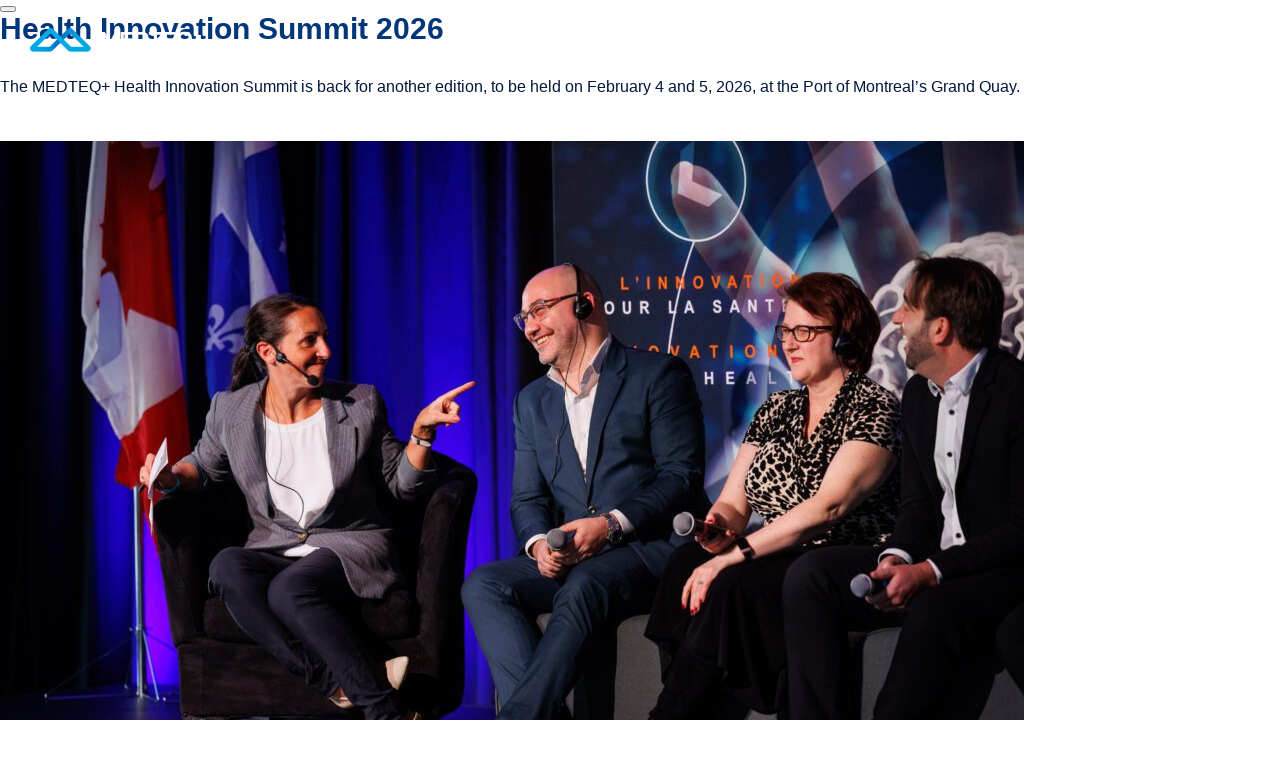

--- FILE ---
content_type: text/html; charset=UTF-8
request_url: https://www.medteq.ca/en/news/
body_size: 17011
content:
<!DOCTYPE html><html lang="en-US"><head><script data-no-optimize="1">var litespeed_docref=sessionStorage.getItem("litespeed_docref");litespeed_docref&&(Object.defineProperty(document,"referrer",{get:function(){return litespeed_docref}}),sessionStorage.removeItem("litespeed_docref"));</script>  <script type="litespeed/javascript" data-src="https://www.googletagmanager.com/gtag/js?id=G-KWXD4PPE7J"></script> <script type="litespeed/javascript">window.dataLayer=window.dataLayer||[];function gtag(){dataLayer.push(arguments)}
gtag('js',new Date());gtag('config','G-KWXD4PPE7J')</script> <meta charset="UTF-8" /><meta name="viewport" content="width=device-width, initial-scale=1" />
<!--[if lt IE 9]> <script src="//html5shim.googlecode.com/svn/trunk/html5.js"></script> <![endif]--><meta name="theme-color" content="#000" /> <script chatbot type="litespeed/javascript" data-src="https://widget.instabot.io/jsapi/bot.js" crossorigin>apiKey: "ljKCYQj5yuwpc+vGN9BTOa4+VjaSvcTQQGEzEz427bc="</script> <meta name='robots' content='index, follow, max-image-preview:large, max-snippet:-1, max-video-preview:-1' /><title>News | MEDTEQ+</title><meta name="description" content="Keep up to date with the latest MEDTEQ+ news, projects and collaborations. Discover our impact on Canada&#039;s healthcare technology ecosystem." /><link rel="canonical" href="https://www.medteq.ca/en/news/" /><link rel="next" href="https://www.medteq.ca/en/news/page/2/" /><meta property="og:locale" content="en_US" /><meta property="og:type" content="article" /><meta property="og:title" content="News | MEDTEQ+" /><meta property="og:description" content="Keep up to date with the latest MEDTEQ+ news, projects and collaborations. Discover our impact on Canada&#039;s healthcare technology ecosystem." /><meta property="og:url" content="https://www.medteq.ca/en/news/" /><meta property="og:site_name" content="MEDTEQ+" /><meta property="og:image" content="https://www.medteq.ca/wp-content/uploads/2024/12/screenshot.jpg" /><meta property="og:image:width" content="880" /><meta property="og:image:height" content="660" /><meta property="og:image:type" content="image/jpeg" /><meta name="twitter:card" content="summary_large_image" /><meta name="twitter:site" content="@medteq_ca" /> <script type="application/ld+json" class="yoast-schema-graph">{"@context":"https://schema.org","@graph":[{"@type":["WebPage","CollectionPage"],"@id":"https://www.medteq.ca/en/news/","url":"https://www.medteq.ca/en/news/","name":"News | MEDTEQ+","isPartOf":{"@id":"https://www.medteq.ca/en/#website"},"datePublished":"2024-11-05T18:09:50+00:00","dateModified":"2025-02-03T20:25:24+00:00","description":"Keep up to date with the latest MEDTEQ+ news, projects and collaborations. Discover our impact on Canada's healthcare technology ecosystem.","breadcrumb":{"@id":"https://www.medteq.ca/en/news/#breadcrumb"},"inLanguage":"en-US"},{"@type":"BreadcrumbList","@id":"https://www.medteq.ca/en/news/#breadcrumb","itemListElement":[{"@type":"ListItem","position":1,"name":"Home","item":"https://www.medteq.ca/en/"},{"@type":"ListItem","position":2,"name":"News"}]},{"@type":"WebSite","@id":"https://www.medteq.ca/en/#website","url":"https://www.medteq.ca/en/","name":"MEDTEQ+","description":"Innovation for health","publisher":{"@id":"https://www.medteq.ca/en/#organization"},"alternateName":"MEDTEQ+","potentialAction":[{"@type":"SearchAction","target":{"@type":"EntryPoint","urlTemplate":"https://www.medteq.ca/en/?s={search_term_string}"},"query-input":{"@type":"PropertyValueSpecification","valueRequired":true,"valueName":"search_term_string"}}],"inLanguage":"en-US"},{"@type":"Organization","@id":"https://www.medteq.ca/en/#organization","name":"MEDTEQ+","url":"https://www.medteq.ca/en/","logo":{"@type":"ImageObject","inLanguage":"en-US","@id":"https://www.medteq.ca/en/#/schema/logo/image/","url":"https://www.medteq.ca/wp-content/uploads/2024/11/medteq-new-logo.png","contentUrl":"https://www.medteq.ca/wp-content/uploads/2024/11/medteq-new-logo.png","width":505,"height":70,"caption":"MEDTEQ+"},"image":{"@id":"https://www.medteq.ca/en/#/schema/logo/image/"},"sameAs":["https://x.com/medteq_ca","https://www.linkedin.com/company/medteq-plus/"]}]}</script> <link rel='dns-prefetch' href='//cdn.jsdelivr.net' /><link rel='dns-prefetch' href='//cdnjs.cloudflare.com' /><link rel='dns-prefetch' href='//www.googletagmanager.com' /><link rel='dns-prefetch' href='//use.typekit.net' /><link rel="alternate" type="application/rss+xml" title="MEDTEQ+ &raquo; Feed" href="https://www.medteq.ca/en/feed/" /><link rel="alternate" type="application/rss+xml" title="MEDTEQ+ &raquo; Comments Feed" href="https://www.medteq.ca/en/comments/feed/" /><link data-optimized="2" rel="stylesheet" href="https://www.medteq.ca/wp-content/litespeed/ucss/d71c76ecfc7cf17ec17788138d9004c6.css?ver=bf9f0" /> <script id="wpml-cookie-js-extra" type="litespeed/javascript">var wpml_cookies={"wp-wpml_current_language":{"value":"en","expires":1,"path":"/"}};var wpml_cookies={"wp-wpml_current_language":{"value":"en","expires":1,"path":"/"}}</script> <script type="litespeed/javascript" data-src="https://code.jquery.com/jquery-3.6.0.min.js?ver=3.6.0" id="jquery-core-js"></script> <script id="wc-add-to-cart-js-extra" type="litespeed/javascript">var wc_add_to_cart_params={"ajax_url":"/wp-admin/admin-ajax.php?lang=en","wc_ajax_url":"/en/?wc-ajax=%%endpoint%%","i18n_view_cart":"View cart","cart_url":"https://www.medteq.ca/en/","is_cart":"","cart_redirect_after_add":"no"}</script> 
 <script type="litespeed/javascript" data-src="https://www.googletagmanager.com/gtag/js?id=G-KWXD4PPE7J" id="google_gtagjs-js"></script> <script id="google_gtagjs-js-after" type="litespeed/javascript">window.dataLayer=window.dataLayer||[];function gtag(){dataLayer.push(arguments)}
gtag("set","linker",{"domains":["www.medteq.ca"]});gtag("js",new Date());gtag("set","developer_id.dZTNiMT",!0);gtag("config","G-KWXD4PPE7J");window._googlesitekit=window._googlesitekit||{};window._googlesitekit.throttledEvents=[];window._googlesitekit.gtagEvent=(name,data)=>{var key=JSON.stringify({name,data});if(!!window._googlesitekit.throttledEvents[key]){return}window._googlesitekit.throttledEvents[key]=!0;setTimeout(()=>{delete window._googlesitekit.throttledEvents[key]},5);gtag("event",name,{...data,event_source:"site-kit"})}</script> <script id="wpso-front-scripts-js-extra" type="litespeed/javascript">var wpso={"ajaxurl":"https://www.medteq.ca/wp-admin/admin-ajax.php","nonce":"9af0792c33","user_items":[]}</script> <link rel="https://api.w.org/" href="https://www.medteq.ca/en/wp-json/" /><link rel="EditURI" type="application/rsd+xml" title="RSD" href="https://www.medteq.ca/xmlrpc.php?rsd" /><meta name="generator" content="WPML ver:4.8.6 stt:1,4;" /><meta name="generator" content="Site Kit by Google 1.170.0" /><meta name="generator" content="performance-lab 4.0.1; plugins: webp-uploads"><meta name="generator" content="webp-uploads 2.6.1"><link rel="icon" type="image/png" href="/wp-content/uploads/fbrfg/favicon-96x96.png" sizes="96x96" /><link rel="icon" type="image/svg+xml" href="/wp-content/uploads/fbrfg/favicon.svg" /><link rel="shortcut icon" href="/wp-content/uploads/fbrfg/favicon.ico" /><link rel="apple-touch-icon" sizes="180x180" href="/wp-content/uploads/fbrfg/apple-touch-icon.png" /><meta name="apple-mobile-web-app-title" content="MyWebSite" /><link rel="manifest" href="/wp-content/uploads/fbrfg/site.webmanifest" /> <script type="litespeed/javascript">(function(h,o,t,j,a,r){h.hj=h.hj||function(){(h.hj.q=h.hj.q||[]).push(arguments)};h._hjSettings={hjid:5278879,hjsv:5};a=o.getElementsByTagName('head')[0];r=o.createElement('script');r.async=1;r.src=t+h._hjSettings.hjid+j+h._hjSettings.hjsv;a.appendChild(r)})(window,document,'//static.hotjar.com/c/hotjar-','.js?sv=')</script> <script type="litespeed/javascript">document.documentElement.className=document.documentElement.className.replace('no-js','js')</script> <noscript><style>.woocommerce-product-gallery{ opacity: 1 !important; }</style></noscript><link rel="icon" href="https://www.medteq.ca/wp-content/uploads/2024/11/sigle-50x50.png" sizes="32x32" /><link rel="icon" href="https://www.medteq.ca/wp-content/uploads/2024/11/sigle-300x300.png" sizes="192x192" /><link rel="apple-touch-icon" href="https://www.medteq.ca/wp-content/uploads/2024/11/sigle-300x300.png" /><meta name="msapplication-TileImage" content="https://www.medteq.ca/wp-content/uploads/2024/11/sigle-300x300.png" /></head><body data-rsssl=1 data-cmplz=1 class="blog wp-theme-medteq theme-medteq woocommerce-no-js"><div class="site-loader js-site-loader" style="background: #fff; inset: 0; position: fixed; z-index: 99999999;"></div><div class="modal-announcement js-modal-announcement"><div class="modal-announcement__ctn">
<button
class="modal-announcement__toggler js-modal-announcement-toggler"
type="button"
>
<span></span>
<span></span>
</button><div class="modal-announcement__content lazyload" style="background-image:inherit;" data-bg-image="url(https://www.medteq.ca/wp-content/uploads/2025/12/medteq_popup-bg.jpg)"><h2 class="modal-announcement__title">
Health Innovation Summit 2026</h2><div class="modal-announcement__text"><p>The MEDTEQ+ Health Innovation Summit is back for another edition, to be held on February 4 and 5, 2026, at the Port of Montreal’s Grand Quay.</p></div>
<a class="button-link green-fill" href="https://www.medteq.ca/en/produit/sommet-innovation-2026/" target="">
Register now                    </a></div><div class="modal-announcement__visual">
<img data-lazyloaded="1" src="[data-uri]" width="1024" height="683" data-src="https://www.medteq.ca/wp-content/uploads/2025/07/127ca16465989dd2dc51edd380f3ed9aba494810-1024x683.jpg" class="attachment-large size-large" alt="" decoding="async" fetchpriority="high" data-srcset="https://www.medteq.ca/wp-content/uploads/2025/07/127ca16465989dd2dc51edd380f3ed9aba494810-1024x683.jpg 1024w, https://www.medteq.ca/wp-content/uploads/2025/07/127ca16465989dd2dc51edd380f3ed9aba494810-300x200.jpg 300w, https://www.medteq.ca/wp-content/uploads/2025/07/127ca16465989dd2dc51edd380f3ed9aba494810-768x512.jpg 768w, https://www.medteq.ca/wp-content/uploads/2025/07/127ca16465989dd2dc51edd380f3ed9aba494810-1536x1024.jpg 1536w, https://www.medteq.ca/wp-content/uploads/2025/07/127ca16465989dd2dc51edd380f3ed9aba494810-2048x1366.jpg 2048w, https://www.medteq.ca/wp-content/uploads/2025/07/127ca16465989dd2dc51edd380f3ed9aba494810-750x500.jpg 750w, https://www.medteq.ca/wp-content/uploads/2025/07/127ca16465989dd2dc51edd380f3ed9aba494810-335x223.jpg 335w, https://www.medteq.ca/wp-content/uploads/2025/07/127ca16465989dd2dc51edd380f3ed9aba494810-75x50.jpg 75w, https://www.medteq.ca/wp-content/uploads/2025/07/127ca16465989dd2dc51edd380f3ed9aba494810-530x355.jpg 530w, https://www.medteq.ca/wp-content/uploads/2025/07/127ca16465989dd2dc51edd380f3ed9aba494810-600x400.jpg 600w" data-sizes="(max-width: 1024px) 100vw, 1024px" /></div></div></div><header class="site-header"><div class="wrapper"><nav id="main-menu"><div class="menu-menu-principal-en-container"><ul id="menu-menu-principal-en" class="menu"><div class="col-1"><a class="logo-link" href="https://www.medteq.ca/en/" rel="noopener" aria-label="Accueil"><img data-lazyloaded="1" src="[data-uri]" width="350" height="48" data-src="https://www.medteq.ca/wp-content/uploads/2024/12/medteq.png" alt="medteq" data-skip-lazy></a><div class="menu-wrap"><li id="menu-item-1682" class="menu-item menu-item-type-custom menu-item-object-custom menu-item-has-children menu-item-1682"><a href="https://www.medteq.ca/en/who-we-are/">About Us</a><ul class="sub-menu"><li id="menu-item-1683" class="menu-item menu-item-type-post_type menu-item-object-page menu-item-1683"><a href="https://www.medteq.ca/en/who-we-are/">Who We Are</a></li><li id="menu-item-1684" class="menu-item menu-item-type-post_type menu-item-object-page menu-item-1684"><a href="https://www.medteq.ca/en/achievements/">Achievements</a></li><li id="menu-item-1685" class="menu-item menu-item-type-post_type menu-item-object-page menu-item-1685"><a href="https://www.medteq.ca/en/team/">Team</a></li><li id="menu-item-1686" class="menu-item menu-item-type-post_type menu-item-object-page menu-item-1686"><a href="https://www.medteq.ca/en/governance/">Governance</a></li><li id="menu-item-1687" class="menu-item menu-item-type-post_type menu-item-object-page menu-item-1687"><a href="https://www.medteq.ca/en/publications/">Publications</a></li></ul></li><li id="menu-item-1688" class="menu-item menu-item-type-custom menu-item-object-custom menu-item-has-children menu-item-1688"><a href="https://www.medteq.ca/en/services/">Services</a><ul class="sub-menu"><li id="menu-item-1692" class="menu-item menu-item-type-post_type menu-item-object-service menu-item-1692"><a href="https://www.medteq.ca/en/service/networking/">Networking</a></li><li id="menu-item-1693" class="menu-item menu-item-type-post_type menu-item-object-service menu-item-1693"><a href="https://www.medteq.ca/en/service/coaching/">Coaching</a></li><li id="menu-item-1694" class="menu-item menu-item-type-post_type menu-item-object-service menu-item-1694"><a href="https://www.medteq.ca/en/service/financing/">Financing</a></li></ul></li><li id="menu-item-1695" class="menu-item menu-item-type-post_type menu-item-object-page menu-item-1695"><a href="https://www.medteq.ca/en/projects/">Projects</a></li><li id="menu-item-1696" class="menu-item menu-item-type-custom menu-item-object-custom menu-item-has-children menu-item-1696"><a href="https://www.medteq.ca/en/why-become-a-member/">Become a Member</a><ul class="sub-menu"><li id="menu-item-1697" class="menu-item menu-item-type-post_type menu-item-object-page menu-item-1697"><a href="https://www.medteq.ca/en/why-become-a-member/">Why Become a Member</a></li><li id="menu-item-1698" class="menu-item menu-item-type-custom menu-item-object-custom menu-item-1698"><a target="_blank" href="https://connect.medteq.ca/en/devenir-membre-medteq-1/adhesion">Membership</a></li></ul></li><li id="menu-item-1699" class="menu-item menu-item-type-post_type menu-item-object-page current-menu-item page_item page-item-1614 current_page_item current_page_parent menu-item-1699"><a href="https://www.medteq.ca/en/news/" aria-current="page">News</a></li><li id="menu-item-6002" class="menu-item-green menu-item menu-item-type-custom menu-item-object-custom menu-item-has-children menu-item-6002"><a href="https://www.medteq.ca/en/innovation-summit/">Summit 2026</a><ul class="sub-menu"><li id="menu-item-6763" class="menu-item menu-item-type-post_type menu-item-object-page menu-item-6763"><a href="https://www.medteq.ca/en/innovation-summit/innovation-summit-program/">Program</a></li><li id="menu-item-6004" class="menu-item menu-item-type-post_type menu-item-object-page menu-item-6004"><a href="https://www.medteq.ca/en/innovation-summit/previous-editions/">Previous Editions</a></li><li id="menu-item-6005" class="menu-item menu-item-type-post_type menu-item-object-page menu-item-6005"><a href="https://www.medteq.ca/en/innovation-summit/partners/">Partners</a></li><li id="menu-item-7015" class="menu-item menu-item-type-post_type menu-item-object-page menu-item-7015"><a href="https://www.medteq.ca/en/innovation-summit/speakers/">Speakers</a></li></ul></li></div></div><div class="col-2"><a class="member-link" href="https://connect.medteq.ca/en/devenir-membre-medteq-1/authentication" target="_blank" rel="noopener"><svg width="17" height="19" viewBox="0 0 17 19" fill="none" xmlns="http://www.w3.org/2000/svg">
<path d="M8.46146 9.89809C10.9205 9.89809 12.9137 7.90627 12.9137 5.44899C12.9137 2.99192 10.9205 1 8.46146 1C6.00267 1 4.00934 2.99192 4.00934 5.44899C4.00934 7.90627 6.00267 9.89809 8.46146 9.89809Z" stroke="#000" stroke-miterlimit="10" stroke-linecap="round" stroke-linejoin="round"/>
<path d="M15.9236 17.8167C14.9486 14.6253 11.9297 12.2322 8.46168 12.2322C4.99387 12.2322 1.97481 14.6253 1 17.8167" stroke="#000" stroke-miterlimit="10" stroke-linecap="round" stroke-linejoin="round"/>
</svg>
Members Zone</a><div class="wpml-ls-statics-shortcode_actions wpml-ls wpml-ls-legacy-list-horizontal"><ul role="menu"><li class="wpml-ls-slot-shortcode_actions wpml-ls-item wpml-ls-item-fr wpml-ls-first-item wpml-ls-last-item wpml-ls-item-legacy-list-horizontal" role="none">
<a href="https://www.medteq.ca/actualites/" class="wpml-ls-link" role="menuitem"  aria-label="Switch to FR" title="Switch to FR" >
<span class="wpml-ls-display">FR</span></a></li></ul></div><div class="search"><?xml version="1.0" encoding="UTF-8"?>
<svg id="Calque_1" data-name="Calque 1" xmlns="http://www.w3.org/2000/svg" viewBox="0 0 17.13 17.13">
<path d="M16.98,16.28l-5.23-5.23c1.01-1.17,1.63-2.69,1.63-4.36,0-3.69-3-6.69-6.69-6.69S0,3,0,6.69s3,6.69,6.69,6.69c1.66,0,3.19-.62,4.36-1.62l5.23,5.23c.2.2.51.2.71,0,.2-.2.2-.51,0-.71ZM1,6.69C1,3.55,3.55,1,6.69,1s5.69,2.55,5.69,5.69-2.55,5.69-5.69,5.69S1,9.83,1,6.69Z"/>
</svg></div><div id="burger"><span></span><span></span></div></div></ul></div></nav></div></header><nav id="mobile-menu"><div class="menu-menu-principal-en-container"><ul id="menu-menu-principal-en-1" class="menu"><div class="row-1"><div class="menu-wrap"><li class="menu-item menu-item-type-custom menu-item-object-custom menu-item-has-children menu-item-1682"><a href="https://www.medteq.ca/en/who-we-are/">About Us</a><ul class="sub-menu"><li class="menu-item menu-item-type-post_type menu-item-object-page menu-item-1683"><a href="https://www.medteq.ca/en/who-we-are/">Who We Are</a></li><li class="menu-item menu-item-type-post_type menu-item-object-page menu-item-1684"><a href="https://www.medteq.ca/en/achievements/">Achievements</a></li><li class="menu-item menu-item-type-post_type menu-item-object-page menu-item-1685"><a href="https://www.medteq.ca/en/team/">Team</a></li><li class="menu-item menu-item-type-post_type menu-item-object-page menu-item-1686"><a href="https://www.medteq.ca/en/governance/">Governance</a></li><li class="menu-item menu-item-type-post_type menu-item-object-page menu-item-1687"><a href="https://www.medteq.ca/en/publications/">Publications</a></li></ul></li><li class="menu-item menu-item-type-custom menu-item-object-custom menu-item-has-children menu-item-1688"><a href="https://www.medteq.ca/en/services/">Services</a><ul class="sub-menu"><li class="menu-item menu-item-type-post_type menu-item-object-service menu-item-1692"><a href="https://www.medteq.ca/en/service/networking/">Networking</a></li><li class="menu-item menu-item-type-post_type menu-item-object-service menu-item-1693"><a href="https://www.medteq.ca/en/service/coaching/">Coaching</a></li><li class="menu-item menu-item-type-post_type menu-item-object-service menu-item-1694"><a href="https://www.medteq.ca/en/service/financing/">Financing</a></li></ul></li><li class="menu-item menu-item-type-post_type menu-item-object-page menu-item-1695"><a href="https://www.medteq.ca/en/projects/">Projects</a></li><li class="menu-item menu-item-type-custom menu-item-object-custom menu-item-has-children menu-item-1696"><a href="https://www.medteq.ca/en/why-become-a-member/">Become a Member</a><ul class="sub-menu"><li class="menu-item menu-item-type-post_type menu-item-object-page menu-item-1697"><a href="https://www.medteq.ca/en/why-become-a-member/">Why Become a Member</a></li><li class="menu-item menu-item-type-custom menu-item-object-custom menu-item-1698"><a target="_blank" href="https://connect.medteq.ca/en/devenir-membre-medteq-1/adhesion">Membership</a></li></ul></li><li class="menu-item menu-item-type-post_type menu-item-object-page current-menu-item page_item page-item-1614 current_page_item current_page_parent menu-item-1699"><a href="https://www.medteq.ca/en/news/" aria-current="page">News</a></li><li class="menu-item-green menu-item menu-item-type-custom menu-item-object-custom menu-item-has-children menu-item-6002"><a href="https://www.medteq.ca/en/innovation-summit/">Summit 2026</a><ul class="sub-menu"><li class="menu-item menu-item-type-post_type menu-item-object-page menu-item-6763"><a href="https://www.medteq.ca/en/innovation-summit/innovation-summit-program/">Program</a></li><li class="menu-item menu-item-type-post_type menu-item-object-page menu-item-6004"><a href="https://www.medteq.ca/en/innovation-summit/previous-editions/">Previous Editions</a></li><li class="menu-item menu-item-type-post_type menu-item-object-page menu-item-6005"><a href="https://www.medteq.ca/en/innovation-summit/partners/">Partners</a></li><li class="menu-item menu-item-type-post_type menu-item-object-page menu-item-7015"><a href="https://www.medteq.ca/en/innovation-summit/speakers/">Speakers</a></li></ul></li></div></div><div class="row-2"><div class="row"><a class="member-link" href="https://connect.medteq.ca/en/devenir-membre-medteq-1/authentication" target="_blank" rel="noopener"><svg width="17" height="19" viewBox="0 0 17 19" fill="none" xmlns="http://www.w3.org/2000/svg">
<path d="M8.46146 9.89809C10.9205 9.89809 12.9137 7.90627 12.9137 5.44899C12.9137 2.99192 10.9205 1 8.46146 1C6.00267 1 4.00934 2.99192 4.00934 5.44899C4.00934 7.90627 6.00267 9.89809 8.46146 9.89809Z" stroke="#000" stroke-miterlimit="10" stroke-linecap="round" stroke-linejoin="round"/>
<path d="M15.9236 17.8167C14.9486 14.6253 11.9297 12.2322 8.46168 12.2322C4.99387 12.2322 1.97481 14.6253 1 17.8167" stroke="#000" stroke-miterlimit="10" stroke-linecap="round" stroke-linejoin="round"/>
</svg>
Members Zone</a></div><div class="row"><div class="wpml-ls-statics-shortcode_actions wpml-ls wpml-ls-legacy-list-horizontal"><ul role="menu"><li class="wpml-ls-slot-shortcode_actions wpml-ls-item wpml-ls-item-fr wpml-ls-first-item wpml-ls-last-item wpml-ls-item-legacy-list-horizontal" role="none">
<a href="https://www.medteq.ca/actualites/" class="wpml-ls-link" role="menuitem"  aria-label="Switch to FR" title="Switch to FR" >
<span class="wpml-ls-display">FR</span></a></li></ul></div><div class="search"><?xml version="1.0" encoding="UTF-8"?>
<svg id="Calque_1" data-name="Calque 1" xmlns="http://www.w3.org/2000/svg" viewBox="0 0 17.13 17.13">
<path d="M16.98,16.28l-5.23-5.23c1.01-1.17,1.63-2.69,1.63-4.36,0-3.69-3-6.69-6.69-6.69S0,3,0,6.69s3,6.69,6.69,6.69c1.66,0,3.19-.62,4.36-1.62l5.23,5.23c.2.2.51.2.71,0,.2-.2.2-.51,0-.71ZM1,6.69C1,3.55,3.55,1,6.69,1s5.69,2.55,5.69,5.69-2.55,5.69-5.69,5.69S1,9.83,1,6.69Z"/>
</svg></div></div></div></ul></div></nav><div class="smooth-wrapper"><div class="smooth-content"><div class="content-main-wrap"><section id="entete"><div class="wrapper"><div class="content flexwrap"><div class="col-1 "><h1><span class="scrollAnimation revealUp">News</span></h1><div class="texte scrollAnimation fadeInUp delay-05"><p>Keep up to Date with the Latest News<br />
and Initiatives from MEDTEQ+</p></div></div></div></div></section><section id="actualites"><div class="wrapper"><div class="intro"><div class="content one-col"><div class="col-1"><p>Access to the latest news on our projects, programs, initiatives, collaborations, events and more. Find out in real time how MEDTEQ+ is helping to transform Canada&#8217;s healthcare technology ecosystem.</p></div></div></div><div class="filtres-main-wrap"><form id="articles-filters" class="form-filters" method="POST" name="filter" action="https://www.medteq.ca/en/medteq-member-interview-meet-david-rivest-henault-core-researcher-of-the-vitalseer-project-at-the-national-research-council-of-canada/">
<input type="hidden" name="paged" value="1">
<input type="hidden" name="base" value="https://www.medteq.ca/en/news/">
<input type="hidden" name="action" value="filter_articles"><div class="filters-wrap">
<span class="filters-button">
<svg width="16" height="16" viewBox="0 0 16 16" fill="none" xmlns="http://www.w3.org/2000/svg">
<path d="M6.61013 16H6.32162C5.97189 15.8623 5.8117 15.6669 5.77731 15.2965L5.77815 9.17147C5.75299 8.88085 5.62425 8.64991 5.46951 8.40997L0.140084 1.10525C-0.178617 0.630697 0.0679569 0.0531371 0.662166 0L15.4532 0.0216636C15.9355 0.126712 16.1544 0.645821 15.8801 1.05334C14.2137 3.49806 12.2738 5.82465 10.6232 8.27223C10.3846 8.62579 10.2328 8.85265 10.1993 9.29655C10.0781 10.9005 10.2915 12.6483 10.2018 14.2673C10.1871 14.5073 10.0366 14.6981 9.82355 14.8044L6.61013 16ZM15.041 0.813816H0.967867L6.28304 8.14756C6.38913 8.33068 6.60971 8.82036 6.60971 9.01655V15.1253L9.35137 14.0948L9.36563 9.29655C9.39959 8.80278 9.54427 8.35071 9.84032 7.94727L15.041 0.813816Z" fill="#C0C5CE"/>
</svg>						Filter					</span><div class="content flexwrap"><div class="col-1"><ul class="filtres flexwrap"><li>
<label for="all" class="active">All										<input type="radio" name="categorie" value="all" checked>
</label></li><li>
<label for="call-for-projects" >Call for projects												<input type="radio" name="categorie" value="call-for-projects" >
</label></li><li>
<label for="event" >Event												<input type="radio" name="categorie" value="event" >
</label></li><li>
<label for="medteq-members" >MEDTEQ+ members												<input type="radio" name="categorie" value="medteq-members" >
</label></li><li>
<label for="news" >News												<input type="radio" name="categorie" value="news" >
</label></li><li>
<label for="partnership" >Partnership												<input type="radio" name="categorie" value="partnership" >
</label></li><li>
<label for="press-release" >Press release												<input type="radio" name="categorie" value="press-release" >
</label></li><li>
<label for="programs" >Programs												<input type="radio" name="categorie" value="programs" >
</label></li><li>
<label for="projects" >Projects												<input type="radio" name="categorie" value="projects" >
</label></li><li>
<label for="uncategorized" >Uncategorized												<input type="radio" name="categorie" value="uncategorized" >
</label></li></ul></div><div class="col-2"><div class="search-wrap">
<button type="submit">
<?xml version="1.0" encoding="UTF-8"?>
<svg id="Calque_1" data-name="Calque 1" xmlns="http://www.w3.org/2000/svg" viewBox="0 0 17.13 17.13">
<path d="M16.98,16.28l-5.23-5.23c1.01-1.17,1.63-2.69,1.63-4.36,0-3.69-3-6.69-6.69-6.69S0,3,0,6.69s3,6.69,6.69,6.69c1.66,0,3.19-.62,4.36-1.62l5.23,5.23c.2.2.51.2.71,0,.2-.2.2-.51,0-.71ZM1,6.69C1,3.55,3.55,1,6.69,1s5.69,2.55,5.69,5.69-2.55,5.69-5.69,5.69S1,9.83,1,6.69Z"/>
</svg>								</button>
<input type="text" name="search" placeholder="Search"></div></div></div></div></form></div><div class="articles-wrap">
<a href="https://www.medteq.ca/en/medteq-member-interview-meet-david-rivest-henault-core-researcher-of-the-vitalseer-project-at-the-national-research-council-of-canada/" rel="noopener" class="box flexwrap"><div class="row-1"><div class="image">
<img width="530" height="355" data-src="https://www.medteq.ca/wp-content/uploads/2026/01/dscf3152-530x355.jpg" class="attachment-thumbnail-article size-thumbnail-article wp-post-image lazyload" alt="" decoding="async" data-srcset="https://www.medteq.ca/wp-content/uploads/2026/01/dscf3152-530x355.jpg 530w, https://www.medteq.ca/wp-content/uploads/2026/01/dscf3152-300x200.jpg 300w, https://www.medteq.ca/wp-content/uploads/2026/01/dscf3152-335x223.jpg 335w, https://www.medteq.ca/wp-content/uploads/2026/01/dscf3152-75x50.jpg 75w" data-sizes="(max-width: 530px) 100vw, 530px" src="[data-uri]" style="--smush-placeholder-width: 530px; --smush-placeholder-aspect-ratio: 530/355;" /></div><ul class="tags flexwrap"><li class="tag">MEDTEQ+ members</li></ul><h3>MEDTEQ+ Member Interview: Meet David Rivest-Hénault, core researcher of the VitalSeer Project at the National Research Council of Canada</h3></div><div class="row-2 flex"><div class="arrow-link-wrap"><div class="arrow-link flex">
Find out more				<svg width="8" height="16" viewBox="0 0 8 16" fill="none" xmlns="http://www.w3.org/2000/svg">
<path d="M1.13458 15.2L0 14.0218L6.18367 7.59989L0 1.17824L1.13458 0L7.67984 6.79716C7.88617 7.01142 8 7.29675 8 7.59989C8 7.90304 7.88637 8.18814 7.67984 8.40263L1.13458 15.2Z" fill="#FF8211"/>
</svg></div></div><p class="date">
January 12<sup>th</sup>, 2026</p></div>
</a><a href="https://www.medteq.ca/en/ticket-sales-open-for-the-medteq-2026-health-innovation-summit/" rel="noopener" class="box flexwrap"><div class="row-1"><div class="image">
<img width="530" height="355" data-src="https://www.medteq.ca/wp-content/uploads/2025/07/MEDTEQplus_Sommet-2026_Exemple-1-530x355.jpg" class="attachment-thumbnail-article size-thumbnail-article wp-post-image lazyload" alt="" decoding="async" src="[data-uri]" style="--smush-placeholder-width: 530px; --smush-placeholder-aspect-ratio: 530/355;" /></div><ul class="tags flexwrap"><li class="tag">Event</li></ul><h3>Register now for the MEDTEQ+ 2026 Health Innovation Summit</h3></div><div class="row-2 flex"><div class="arrow-link-wrap"><div class="arrow-link flex">
Find out more				<svg width="8" height="16" viewBox="0 0 8 16" fill="none" xmlns="http://www.w3.org/2000/svg">
<path d="M1.13458 15.2L0 14.0218L6.18367 7.59989L0 1.17824L1.13458 0L7.67984 6.79716C7.88617 7.01142 8 7.29675 8 7.59989C8 7.90304 7.88637 8.18814 7.67984 8.40263L1.13458 15.2Z" fill="#FF8211"/>
</svg></div></div><p class="date">
July 22<sup>nd</sup>, 2025</p></div>
</a><a href="https://www.medteq.ca/en/kairos-a-ludic-neuro-solutions-group-application-that-helps-children-to-develop-their-own-skills/" rel="noopener" class="box flexwrap"><div class="row-1"><div class="image">
<img width="530" height="355" data-src="https://www.medteq.ca/wp-content/uploads/2025/05/MEDTEQplus_Infographie_Neuro-Solutions_Thumbnail-EN-530x355.jpg" class="attachment-thumbnail-article size-thumbnail-article wp-post-image lazyload" alt="" decoding="async" data-srcset="https://www.medteq.ca/wp-content/uploads/2025/05/MEDTEQplus_Infographie_Neuro-Solutions_Thumbnail-EN-530x355.jpg 530w, https://www.medteq.ca/wp-content/uploads/2025/05/MEDTEQplus_Infographie_Neuro-Solutions_Thumbnail-EN-300x202.jpg 300w, https://www.medteq.ca/wp-content/uploads/2025/05/MEDTEQplus_Infographie_Neuro-Solutions_Thumbnail-EN-74x50.jpg 74w" data-sizes="(max-width: 530px) 100vw, 530px" src="[data-uri]" style="--smush-placeholder-width: 530px; --smush-placeholder-aspect-ratio: 530/355;" /></div><ul class="tags flexwrap"><li class="tag">Press release</li></ul><h3>Kairos: a ludic Neuro Solutions Group application that helps children to develop their own skills</h3></div><div class="row-2 flex"><div class="arrow-link-wrap"><div class="arrow-link flex">
Find out more				<svg width="8" height="16" viewBox="0 0 8 16" fill="none" xmlns="http://www.w3.org/2000/svg">
<path d="M1.13458 15.2L0 14.0218L6.18367 7.59989L0 1.17824L1.13458 0L7.67984 6.79716C7.88617 7.01142 8 7.29675 8 7.59989C8 7.90304 7.88637 8.18814 7.67984 8.40263L1.13458 15.2Z" fill="#FF8211"/>
</svg></div></div><p class="date">
May 29<sup>th</sup>, 2025</p></div>
</a><a href="https://www.medteq.ca/en/masterclass-empowering-digital-health-innovation-and-growth-in-depth-legal-insights-on-ip-data-and-ai/" rel="noopener" class="box flexwrap"><div class="row-1"><div class="image">
<img width="530" height="355" data-src="https://www.medteq.ca/wp-content/uploads/2025/05/MEDTEQplus_Infographie_Masterclass-BCF-04-530x355.png" class="attachment-thumbnail-article size-thumbnail-article wp-post-image lazyload" alt="" decoding="async" data-srcset="https://www.medteq.ca/wp-content/uploads/2025/05/MEDTEQplus_Infographie_Masterclass-BCF-04-530x355.png 530w, https://www.medteq.ca/wp-content/uploads/2025/05/MEDTEQplus_Infographie_Masterclass-BCF-04-300x201.png 300w, https://www.medteq.ca/wp-content/uploads/2025/05/MEDTEQplus_Infographie_Masterclass-BCF-04-1024x686.png 1024w, https://www.medteq.ca/wp-content/uploads/2025/05/MEDTEQplus_Infographie_Masterclass-BCF-04-768x515.png 768w, https://www.medteq.ca/wp-content/uploads/2025/05/MEDTEQplus_Infographie_Masterclass-BCF-04-1536x1029.png 1536w, https://www.medteq.ca/wp-content/uploads/2025/05/MEDTEQplus_Infographie_Masterclass-BCF-04-2048x1372.png 2048w, https://www.medteq.ca/wp-content/uploads/2025/05/MEDTEQplus_Infographie_Masterclass-BCF-04-750x502.png 750w, https://www.medteq.ca/wp-content/uploads/2025/05/MEDTEQplus_Infographie_Masterclass-BCF-04-746x500.png 746w, https://www.medteq.ca/wp-content/uploads/2025/05/MEDTEQplus_Infographie_Masterclass-BCF-04-335x224.png 335w, https://www.medteq.ca/wp-content/uploads/2025/05/MEDTEQplus_Infographie_Masterclass-BCF-04-75x50.png 75w, https://www.medteq.ca/wp-content/uploads/2025/05/MEDTEQplus_Infographie_Masterclass-BCF-04-600x402.png 600w" data-sizes="(max-width: 530px) 100vw, 530px" src="[data-uri]" style="--smush-placeholder-width: 530px; --smush-placeholder-aspect-ratio: 530/355;" /></div><ul class="tags flexwrap"><li class="tag">Event</li></ul><h3>Masterclass: Empowering Digital Health Innovation and Growth: in-depth legal insights on IP, data and AI</h3></div><div class="row-2 flex"><div class="arrow-link-wrap"><div class="arrow-link flex">
Find out more				<svg width="8" height="16" viewBox="0 0 8 16" fill="none" xmlns="http://www.w3.org/2000/svg">
<path d="M1.13458 15.2L0 14.0218L6.18367 7.59989L0 1.17824L1.13458 0L7.67984 6.79716C7.88617 7.01142 8 7.29675 8 7.59989C8 7.90304 7.88637 8.18814 7.67984 8.40263L1.13458 15.2Z" fill="#FF8211"/>
</svg></div></div><p class="date">
May 8<sup>th</sup>, 2025</p></div>
</a><a href="https://www.medteq.ca/en/medteq-and-obio-join-forces-to-accelerate-the-development-of-agetech-innovations-across-canada/" rel="noopener" class="box flexwrap"><div class="row-1"><ul class="tags flexwrap"><li class="tag">Press release</li></ul><h3>MEDTEQ+ and OBIO® Join Forces to Accelerate the Development of AgeTech Innovations Across Canada</h3></div><div class="row-2 flex"><div class="arrow-link-wrap"><div class="arrow-link flex">
Find out more				<svg width="8" height="16" viewBox="0 0 8 16" fill="none" xmlns="http://www.w3.org/2000/svg">
<path d="M1.13458 15.2L0 14.0218L6.18367 7.59989L0 1.17824L1.13458 0L7.67984 6.79716C7.88617 7.01142 8 7.29675 8 7.59989C8 7.90304 7.88637 8.18814 7.67984 8.40263L1.13458 15.2Z" fill="#FF8211"/>
</svg></div></div><p class="date">
May 6<sup>th</sup>, 2025</p></div>
</a><a href="https://www.medteq.ca/en/2025-medteq-annual-general-meeting-agm/" rel="noopener" class="box flexwrap"><div class="row-1"><div class="image">
<img width="530" height="355" data-src="https://www.medteq.ca/wp-content/uploads/2025/04/MEDTEQ_Infographie_AGM-2025_Save-the-Date_Twitter-EN-2-530x355.jpg" class="attachment-thumbnail-article size-thumbnail-article wp-post-image lazyload" alt="" decoding="async" data-srcset="https://www.medteq.ca/wp-content/uploads/2025/04/MEDTEQ_Infographie_AGM-2025_Save-the-Date_Twitter-EN-2-530x355.jpg 530w, https://www.medteq.ca/wp-content/uploads/2025/04/MEDTEQ_Infographie_AGM-2025_Save-the-Date_Twitter-EN-2-74x50.jpg 74w" data-sizes="(max-width: 530px) 100vw, 530px" src="[data-uri]" style="--smush-placeholder-width: 530px; --smush-placeholder-aspect-ratio: 530/355;" /></div><ul class="tags flexwrap"><li class="tag">Event</li></ul><h3>2025 MEDTEQ+ Annual General Meeting (AGM)</h3></div><div class="row-2 flex"><div class="arrow-link-wrap"><div class="arrow-link flex">
Find out more				<svg width="8" height="16" viewBox="0 0 8 16" fill="none" xmlns="http://www.w3.org/2000/svg">
<path d="M1.13458 15.2L0 14.0218L6.18367 7.59989L0 1.17824L1.13458 0L7.67984 6.79716C7.88617 7.01142 8 7.29675 8 7.59989C8 7.90304 7.88637 8.18814 7.67984 8.40263L1.13458 15.2Z" fill="#FF8211"/>
</svg></div></div><p class="date">
April 11<sup>th</sup>, 2025</p></div>
</a><a href="https://www.medteq.ca/en/launch-of-the-digital-health-ceo-club/" rel="noopener" class="box flexwrap"><div class="row-1"><div class="image">
<img width="530" height="355" data-src="https://www.medteq.ca/wp-content/uploads/2025/03/MEDTEQplus_Infographie_ClubPDG-5-530x355.jpg" class="attachment-thumbnail-article size-thumbnail-article wp-post-image lazyload" alt="" decoding="async" src="[data-uri]" style="--smush-placeholder-width: 530px; --smush-placeholder-aspect-ratio: 530/355;" /></div><ul class="tags flexwrap"><li class="tag">Programs</li></ul><h3>Launch of the Digital Health CEO Club</h3></div><div class="row-2 flex"><div class="arrow-link-wrap"><div class="arrow-link flex">
Find out more				<svg width="8" height="16" viewBox="0 0 8 16" fill="none" xmlns="http://www.w3.org/2000/svg">
<path d="M1.13458 15.2L0 14.0218L6.18367 7.59989L0 1.17824L1.13458 0L7.67984 6.79716C7.88617 7.01142 8 7.29675 8 7.59989C8 7.90304 7.88637 8.18814 7.67984 8.40263L1.13458 15.2Z" fill="#FF8211"/>
</svg></div></div><p class="date">
March 13<sup>th</sup>, 2025</p></div>
</a><a href="https://www.medteq.ca/en/visit-of-the-medical-devices-research-centre-at-the-national-research-council-canada/" rel="noopener" class="box flexwrap"><div class="row-1"><div class="image">
<img width="530" height="355" data-src="https://www.medteq.ca/wp-content/uploads/2025/03/MEDTEQplus_Evenement_CNRC-EN-530x355.jpg" class="attachment-thumbnail-article size-thumbnail-article wp-post-image lazyload" alt="" decoding="async" data-srcset="https://www.medteq.ca/wp-content/uploads/2025/03/MEDTEQplus_Evenement_CNRC-EN-530x355.jpg 530w, https://www.medteq.ca/wp-content/uploads/2025/03/MEDTEQplus_Evenement_CNRC-EN-300x201.jpg 300w, https://www.medteq.ca/wp-content/uploads/2025/03/MEDTEQplus_Evenement_CNRC-EN-1024x686.jpg 1024w, https://www.medteq.ca/wp-content/uploads/2025/03/MEDTEQplus_Evenement_CNRC-EN-768x514.jpg 768w, https://www.medteq.ca/wp-content/uploads/2025/03/MEDTEQplus_Evenement_CNRC-EN-750x502.jpg 750w, https://www.medteq.ca/wp-content/uploads/2025/03/MEDTEQplus_Evenement_CNRC-EN-746x500.jpg 746w, https://www.medteq.ca/wp-content/uploads/2025/03/MEDTEQplus_Evenement_CNRC-EN-335x224.jpg 335w, https://www.medteq.ca/wp-content/uploads/2025/03/MEDTEQplus_Evenement_CNRC-EN-75x50.jpg 75w, https://www.medteq.ca/wp-content/uploads/2025/03/MEDTEQplus_Evenement_CNRC-EN-600x402.jpg 600w, https://www.medteq.ca/wp-content/uploads/2025/03/MEDTEQplus_Evenement_CNRC-EN-jpg.webp 1060w" data-sizes="(max-width: 530px) 100vw, 530px" src="[data-uri]" style="--smush-placeholder-width: 530px; --smush-placeholder-aspect-ratio: 530/355;" /></div><ul class="tags flexwrap"><li class="tag">Event</li></ul><h3>Visit of the Medical Devices Research Centre at the National Research Council Canada</h3></div><div class="row-2 flex"><div class="arrow-link-wrap"><div class="arrow-link flex">
Find out more				<svg width="8" height="16" viewBox="0 0 8 16" fill="none" xmlns="http://www.w3.org/2000/svg">
<path d="M1.13458 15.2L0 14.0218L6.18367 7.59989L0 1.17824L1.13458 0L7.67984 6.79716C7.88617 7.01142 8 7.29675 8 7.59989C8 7.90304 7.88637 8.18814 7.67984 8.40263L1.13458 15.2Z" fill="#FF8211"/>
</svg></div></div><p class="date">
March 7<sup>th</sup>, 2025</p></div>
</a><a href="https://www.medteq.ca/en/advancing-patient-care-through-innovation-and-partnerships-with-roche-diagnostics/" rel="noopener" class="box flexwrap"><div class="row-1"><div class="image">
<img width="530" height="355" data-src="https://www.medteq.ca/wp-content/uploads/2025/02/Serie_des_Grands_Roche-530x355.jpg" class="attachment-thumbnail-article size-thumbnail-article wp-post-image lazyload" alt="" decoding="async" data-srcset="https://www.medteq.ca/wp-content/uploads/2025/02/Serie_des_Grands_Roche-530x355.jpg 530w, https://www.medteq.ca/wp-content/uploads/2025/02/Serie_des_Grands_Roche-300x200.jpg 300w, https://www.medteq.ca/wp-content/uploads/2025/02/Serie_des_Grands_Roche-1024x683.jpg 1024w, https://www.medteq.ca/wp-content/uploads/2025/02/Serie_des_Grands_Roche-335x223.jpg 335w, https://www.medteq.ca/wp-content/uploads/2025/02/Serie_des_Grands_Roche-75x50.jpg 75w" data-sizes="(max-width: 530px) 100vw, 530px" src="[data-uri]" style="--smush-placeholder-width: 530px; --smush-placeholder-aspect-ratio: 530/355;" /></div><ul class="tags flexwrap"><li class="tag">News</li></ul><h3>Advancing patient care through innovation and partnerships with Roche Diagnostics</h3></div><div class="row-2 flex"><div class="arrow-link-wrap"><div class="arrow-link flex">
Find out more				<svg width="8" height="16" viewBox="0 0 8 16" fill="none" xmlns="http://www.w3.org/2000/svg">
<path d="M1.13458 15.2L0 14.0218L6.18367 7.59989L0 1.17824L1.13458 0L7.67984 6.79716C7.88617 7.01142 8 7.29675 8 7.59989C8 7.90304 7.88637 8.18814 7.67984 8.40263L1.13458 15.2Z" fill="#FF8211"/>
</svg></div></div><p class="date">
February 24<sup>th</sup>, 2025</p></div>
</a><nav class="pagination"><ul class="no-style flexwrap"><li><span class="page-numbers"><?xml version="1.0" encoding="UTF-8"?>
<svg id="Calque_1" data-name="Calque 1" xmlns="http://www.w3.org/2000/svg" viewBox="0 0 12.5 15.2">
<path d="M11.37,0l1.13,1.18-6.18,6.42,6.18,6.42-1.13,1.18-6.55-6.8c-.21-.21-.32-.5-.32-.8s.11-.59.32-.8L11.37,0Z"/>
<rect width="1.5" height="15.2"/>
</svg></span></li><li><span class="prev page-numbers"><?xml version="1.0" encoding="UTF-8"?>
<svg id="Calque_1" data-name="Calque 1" xmlns="http://www.w3.org/2000/svg" viewBox="0 0 8 15.2">
<path d="M6.87,0l1.13,1.18L1.82,7.6l6.18,6.42-1.13,1.18L.32,8.4C.11,8.19,0,7.9,0,7.6s.11-.59.32-.8L6.87,0Z"/>
</svg></span></li><li><span aria-current="page" class="page-numbers current">1</span></li><li><a class="page-numbers" href="https://www.medteq.ca/en/news/?paged=2">2</a></li><li><span class="page-numbers dots">&hellip;</span></li><li><a class="page-numbers" href="https://www.medteq.ca/en/news/?paged=9">9</a></li><li><a class="next page-numbers" href="https://www.medteq.ca/en/news/?paged=2"><?xml version="1.0" encoding="UTF-8"?>
<svg id="Calque_1" data-name="Calque 1" xmlns="http://www.w3.org/2000/svg" viewBox="0 0 8 15.2">
<path d="M1.13,15.2l-1.13-1.18,6.18-6.42L0,1.18,1.13,0l6.55,6.8c.21.21.32.5.32.8s-.11.59-.32.8L1.13,15.2Z"/>
</svg></a></li><li><a class="page-numbers" href="?paged=9" rel="noopener"><?xml version="1.0" encoding="UTF-8"?>
<svg id="Calque_1" data-name="Calque 1" xmlns="http://www.w3.org/2000/svg" viewBox="0 0 12.5 15.2">
<path d="M1.13,15.2l-1.13-1.18,6.18-6.42L0,1.18,1.13,0l6.55,6.8c.21.21.32.5.32.8s-.11.59-.32.8L1.13,15.2Z"/>
<rect x="11" width="1.5" height="15.2"/>
</svg></a></li></ul></nav></div><div class="blocs"><div class="content flexwrap two-col">
<a href="https://www.medteq.ca/wp-content/uploads/2025/01/MEDTEQ_Rapport-Impact-2024_EN.pdf" class="box flex col-1" target="_blank" rel="noopener" style="background: linear-gradient(0deg, rgba(3, 23, 60, 0.5), rgba(3, 23, 60, 0.5)), url('https://www.medteq.ca/wp-content/uploads/2024/12/vagues-1-e1734731268936.jpg');" data-skip-lazy><div><h3>Looking for a summary of our <br>annual actions and achievements?</h3><div class="arrow-link-wrap"><div class="arrow-link">Access the 2023-2024 activity report<svg width="8" height="16" viewBox="0 0 8 16" fill="none" xmlns="http://www.w3.org/2000/svg">
<path d="M1.13458 15.7L0 14.5218L6.18367 8.09989L0 1.67824L1.13458 0.5L7.67984 7.29716C7.88617 7.51142 8 7.79675 8 8.09989C8 8.40304 7.88637 8.68814 7.67984 8.90263L1.13458 15.7Z" fill="#FF8211"/>
</svg></div></div></div>
</a>
<a href="#infolettre" class="box flex col-2" target="_self" rel="noopener" style="background: linear-gradient(0deg, rgba(3, 23, 60, 0.25), rgba(3, 23, 60, 0.25)), url('https://www.medteq.ca/wp-content/uploads/2024/12/milad-fakurian-nY14Fs8pxT8-unsplash-scaled-2.jpg');" data-skip-lazy><div><h3>Subscribe to our newsletter to receive the latest information on our news, calls for projects, program launches and upcoming events!</h3><div class="arrow-link-wrap"><div class="arrow-link">Subscribe to our newsletter<svg width="8" height="16" viewBox="0 0 8 16" fill="none" xmlns="http://www.w3.org/2000/svg">
<path d="M1.13458 15.7L0 14.5218L6.18367 8.09989L0 1.67824L1.13458 0.5L7.67984 7.29716C7.88617 7.51142 8 7.79675 8 8.09989C8 8.40304 7.88637 8.68814 7.67984 8.90263L1.13458 15.7Z" fill="#FF8211"/>
</svg></div></div></div>
</a></div></div></div></section><section class="relations-medias last-page-slide"><div class="wrapper"><div class="content flexwrap"><div class="col-1"><h2>Media Relations</h2><p>Contact a member of our communications team for all media-related inquiries.</p><div class="wpcf7 no-js" id="wpcf7-f3946-o1" lang="en-US" dir="ltr" data-wpcf7-id="3946"><div class="screen-reader-response"><p role="status" aria-live="polite" aria-atomic="true"></p><ul></ul></div><form action="/en/news/#wpcf7-f3946-o1" method="post" class="wpcf7-form init" aria-label="Contact form" novalidate="novalidate" data-status="init"><fieldset class="hidden-fields-container"><input type="hidden" name="_wpcf7" value="3946" /><input type="hidden" name="_wpcf7_version" value="6.1.4" /><input type="hidden" name="_wpcf7_locale" value="en_US" /><input type="hidden" name="_wpcf7_unit_tag" value="wpcf7-f3946-o1" /><input type="hidden" name="_wpcf7_container_post" value="0" /><input type="hidden" name="_wpcf7_posted_data_hash" value="" /><input type="hidden" name="_wpcf7_recaptcha_response" value="" /></fieldset><p class="flexwrap"><label>First name<span class="wpcf7-form-control-wrap" data-name="your-prenom"><input size="40" maxlength="400" class="wpcf7-form-control wpcf7-text wpcf7-validates-as-required" autocomplete="given-name" aria-required="true" aria-invalid="false" value="" type="text" name="your-prenom" /></span></label><br />
<label>Last name<span class="wpcf7-form-control-wrap" data-name="your-name"><input size="40" maxlength="400" class="wpcf7-form-control wpcf7-text wpcf7-validates-as-required" autocomplete="family-name" aria-required="true" aria-invalid="false" value="" type="text" name="your-name" /></span></label><br />
<label>Telephone<span class="wpcf7-form-control-wrap" data-name="your-name"><input size="40" maxlength="400" class="wpcf7-form-control wpcf7-tel wpcf7-validates-as-required wpcf7-text wpcf7-validates-as-tel" autocomplete="tel" aria-required="true" aria-invalid="false" value="" type="tel" name="your-name" /></span></label><br />
<label>Company/organization <span class="wpcf7-form-control-wrap" data-name="your-entreprise"><input size="40" maxlength="400" class="wpcf7-form-control wpcf7-text wpcf7-validates-as-required" aria-required="true" aria-invalid="false" value="" type="text" name="your-entreprise" /></span></label></p><p><label>Email<span class="wpcf7-form-control-wrap" data-name="your-email"><input size="40" maxlength="400" class="wpcf7-form-control wpcf7-email wpcf7-validates-as-required wpcf7-text wpcf7-validates-as-email" autocomplete="email" aria-required="true" aria-invalid="false" value="" type="email" name="your-email" /></span></label><br />
<label>Subject<span class="wpcf7-form-control-wrap" data-name="your-sujet"><input size="40" maxlength="400" class="wpcf7-form-control wpcf7-text wpcf7-validates-as-required" aria-required="true" aria-invalid="false" value="" type="text" name="your-sujet" /></span></label><br />
<label>Request for information<span class="wpcf7-form-control-wrap" data-name="your-message"><textarea cols="40" rows="10" maxlength="2000" class="wpcf7-form-control wpcf7-textarea wpcf7-validates-as-required" aria-required="true" aria-invalid="false" name="your-message"></textarea></span></label></p><p class="texte">For more information on how we collect and process your personal data, please consult our <a href="https://www.medteq.ca/wp-content/uploads/2025/01/politque-de-confidentialite-en.pdf" target="_blank">privacy policy</a>.</p><p><input class="wpcf7-form-control wpcf7-submit has-spinner" type="submit" value="Send" /></p><div class="wpcf7-response-output" aria-hidden="true"></div></form></div></div><div class="col-2">
<a class="round-button flex" href="https://www.medteq.ca/wp-content/themes/medteq/assets/trousse_media_medteq.gz" target="_blank" rel="noopener">
<span class="default">Download our media kit</span>
<span class="hover">Download our media kit</span>
<svg width="24" height="46" viewBox="0 0 24 46" fill="none" xmlns="http://www.w3.org/2000/svg">
<path d="M3.40373 46L0 42.4343L18.551 22.9997L0 3.56573L3.40373 0L23.0395 20.5703C23.6585 21.2188 24 22.0823 24 22.9997C24 23.9171 23.6591 24.7799 23.0395 25.429L3.40373 46Z" fill="white"/>
</svg>
</a></div></div></div></section></div><footer><div class="wrapper"><div class="row row-1 flexwrap"><div class="col-1">
<a href="https://www.medteq.ca/en/" class="logo-link">
<img data-src="https://www.medteq.ca/wp-content/uploads/2025/01/MEDTEQplus_Logo_Tagline-EN_RVB_Principal-2-1.png" alt="" src="[data-uri]" class="lazyload" style="--smush-placeholder-width: 1832px; --smush-placeholder-aspect-ratio: 1832/298;">
</a></div></div><div class="row row-2 flexwrap"><div class="logo">
<a href="https://www.medteq.ca/en/" class="logo-link" rel="noopener">
<img data-src="https://www.medteq.ca/wp-content/uploads/2025/01/MEDTEQplus_Logo_Tagline-EN_RVB_Principal-2-1.png" alt="" src="[data-uri]" class="lazyload" style="--smush-placeholder-width: 1832px; --smush-placeholder-aspect-ratio: 1832/298;">
</a></div><div class="col-1"><h5>About Us</h5><ul><li><a href="https://www.medteq.ca/en/who-we-are/">Who We Are</a></li><li><a href="https://www.medteq.ca/en/achievements/">Achievements</a></li><li><a href="https://www.medteq.ca/en/team/">Team</a></li><li><a href="https://www.medteq.ca/en/governance/">Governance</a></li><li><a href="https://www.medteq.ca/en/publications/">Publications</a></li></ul></div><div class="col-2"><div class="col-2-row-1"><h5>Services</h5><ul><li><a href="https://www.medteq.ca/en/service/networking/">Networking</a></li><li><a href="https://www.medteq.ca/en/service/coaching/">Coaching</a></li><li><a href="https://www.medteq.ca/en/service/financing/">Financing</a></li></ul></div><div class="col-2-row-2"><h5>Our Impact</h5><ul><li><a href="https://www.medteq.ca/en/projects/">Projects</a></li><li><a href="https://www.medteq.ca/en/news/">News</a></li></ul></div></div><div class="mobile-col"><h5>Our Impact</h5><ul><li><a href="https://www.medteq.ca/en/projects/">Projects</a></li><li><a href="https://www.medteq.ca/en/news/">News</a></li></ul></div><div class="col-3"><h5>Collaborate With Us</h5><ul><li><a href="https://www.medteq.ca/en/validation-networks/">Validation Networks</a></li><li><a href="https://www.medteq.ca/en/programs/">Programs</a></li><li><a href="https://www.medteq.ca/en/why-become-a-member/">Why Become a Member</a></li><li><a href="https://connect.medteq.ca/en/devenir-membre-medteq-1/adhesion" target="_blank" rel="noopener">Membership</a></li></ul>
<a class="button-link tangerine-fill" href="https://www.medteq.ca/en/newsletter-subscription/" target="_self" rel="noopener">Subscribe to our newsletter</a></div><div class="col-4"><h5>Join Us</h5><ul><li><a href="tel:+15143980896">514 398-0896</a></li><li><a href="https://maps.app.goo.gl/TmufVLLX6Fi1ZbN19" target="_blank" rel="noopener">740, Notre-Dame St W #1400<br />
Montreal (Quebec) H3C 3X6</a></li></ul><div class="links flexwrap">
<a class="button-link white-outline" href="https://www.medteq.ca/en/contact-us/" target="_self" rel="noopener">Contact Us</a>
<a href="https://www.linkedin.com/company/medteq-plus/" target="_blank" rel="noopener" class="reseau linkedin"><i class="fa-brands fa-linkedin-in"></i></a>
<a href="https://twitter.com/medteq_ca" target="_blank" rel="noopener" class="reseau x"><i class="fa-brands fa-x-twitter"></i></a></div></div></div><div class="row row-3 flexwrap"><div class="col-1"><div class="search">
<?xml version="1.0" encoding="UTF-8"?>
<svg id="Calque_1" data-name="Calque 1" xmlns="http://www.w3.org/2000/svg" viewBox="0 0 17.13 17.13">
<path d="M16.98,16.28l-5.23-5.23c1.01-1.17,1.63-2.69,1.63-4.36,0-3.69-3-6.69-6.69-6.69S0,3,0,6.69s3,6.69,6.69,6.69c1.66,0,3.19-.62,4.36-1.62l5.23,5.23c.2.2.51.2.71,0,.2-.2.2-.51,0-.71ZM1,6.69C1,3.55,3.55,1,6.69,1s5.69,2.55,5.69,5.69-2.55,5.69-5.69,5.69S1,9.83,1,6.69Z"/>
</svg></div><p><a href="https://www.medteq.ca/en/privacy-policy/" target="_blank" rel="noopener">Privacy Policy</a></p></div><div class="col-2"><p><a href="https://www.medteq.ca/en/cookie-policy/">Cookie Policy</a></p></div><div class="col-3"><p>Financial Partners</p><ul><li><img decoding="async" class="alignnone wp-image-118 size-full lazyload" data-src="https://www.medteq.ca/wp-content/uploads/2024/11/Logo-QC.png" alt="logo québec" width="116" height="24" src="[data-uri]" style="--smush-placeholder-width: 116px; --smush-placeholder-aspect-ratio: 116/24;" /></li><li><img decoding="async" class="alignnone wp-image-120 size-full lazyload" data-src="https://www.medteq.ca/wp-content/uploads/2024/11/Logo-CA.png" alt="logo canada" width="85" height="21" src="[data-uri]" style="--smush-placeholder-width: 85px; --smush-placeholder-aspect-ratio: 85/21;" /></li></ul></div><div class="col-4"><p>© 2025 MEDTEQ+ All Rights Reserved</p></div></div></div></footer></div></div><div class="popup-main-wrap" id="infolettre-popup"><div class="popup-wrap"><div class="box"><div class="close">
<span></span>
<span></span></div><div class="popup-content"><h2 class="infolettre">Newsletter subscription</h2><div class="texte"><p>Our monthly newsletter keeps you updated on the latest news from MEDTEQ+, its members, ongoing calls for projects, and upcoming events.</p><p>A few details are needed to provide you with content that best suits your needs.</p></div>
<iframe data-src="https://app.cyberimpact.com/clients/45268/subscribe-forms/8BDF9DB5-9C83-46EA-8531-67BCB9B718D9" width="658" height="875" frameborder="0" marginheight="0" marginwidth="0" scrolling="auto" src="[data-uri]" class="lazyload" data-load-mode="1"></iframe></div></div></div></div><div class="popup-main-wrap" id="checkout-event"><div class="popup-wrap"><div class="box"><div class="close">
<span></span>
<span></span></div><div class="popup-content"></div></div></div></div> <script type="speculationrules">{"prefetch":[{"source":"document","where":{"and":[{"href_matches":"/en/*"},{"not":{"href_matches":["/wp-*.php","/wp-admin/*","/wp-content/uploads/*","/wp-content/*","/wp-content/plugins/*","/wp-content/themes/medteq/*","/en/*\\?(.+)"]}},{"not":{"selector_matches":"a[rel~=\"nofollow\"]"}},{"not":{"selector_matches":".no-prefetch, .no-prefetch a"}}]},"eagerness":"conservative"}]}</script> <div id="cmplz-cookiebanner-container"><div class="cmplz-cookiebanner cmplz-hidden banner-1 banner-a optin cmplz-bottom-right cmplz-categories-type-view-preferences" aria-modal="true" data-nosnippet="true" role="dialog" aria-live="polite" aria-labelledby="cmplz-header-1-optin" aria-describedby="cmplz-message-1-optin"><div class="cmplz-header"><div class="cmplz-logo"></div><div class="cmplz-title" id="cmplz-header-1-optin">Manage consent</div><div class="cmplz-close" tabindex="0" role="button" aria-label="Close dialog">
<svg aria-hidden="true" focusable="false" data-prefix="fas" data-icon="times" class="svg-inline--fa fa-times fa-w-11" role="img" xmlns="http://www.w3.org/2000/svg" viewBox="0 0 352 512"><path fill="currentColor" d="M242.72 256l100.07-100.07c12.28-12.28 12.28-32.19 0-44.48l-22.24-22.24c-12.28-12.28-32.19-12.28-44.48 0L176 189.28 75.93 89.21c-12.28-12.28-32.19-12.28-44.48 0L9.21 111.45c-12.28 12.28-12.28 32.19 0 44.48L109.28 256 9.21 356.07c-12.28 12.28-12.28 32.19 0 44.48l22.24 22.24c12.28 12.28 32.2 12.28 44.48 0L176 322.72l100.07 100.07c12.28 12.28 32.2 12.28 44.48 0l22.24-22.24c12.28-12.28 12.28-32.19 0-44.48L242.72 256z"></path></svg></div></div><div class="cmplz-divider cmplz-divider-header"></div><div class="cmplz-body"><div class="cmplz-message" id="cmplz-message-1-optin">To provide the best experiences, we use technologies such as cookies to store and/or access device information. Consenting to these technologies will allow us to process data such as browsing behavior or unique IDs on this site. Failure to consent or withdrawing consent may negatively impact certain features and functions.</div><div class="cmplz-categories">
<details class="cmplz-category cmplz-functional" >
<summary>
<span class="cmplz-category-header">
<span class="cmplz-category-title">Functional</span>
<span class='cmplz-always-active'>
<span class="cmplz-banner-checkbox">
<input type="checkbox"
id="cmplz-functional-optin"
data-category="cmplz_functional"
class="cmplz-consent-checkbox cmplz-functional"
size="40"
value="1"/>
<label class="cmplz-label" for="cmplz-functional-optin"><span class="screen-reader-text">Functional</span></label>
</span>
Always active							</span>
<span class="cmplz-icon cmplz-open">
<svg xmlns="http://www.w3.org/2000/svg" viewBox="0 0 448 512"  height="18" ><path d="M224 416c-8.188 0-16.38-3.125-22.62-9.375l-192-192c-12.5-12.5-12.5-32.75 0-45.25s32.75-12.5 45.25 0L224 338.8l169.4-169.4c12.5-12.5 32.75-12.5 45.25 0s12.5 32.75 0 45.25l-192 192C240.4 412.9 232.2 416 224 416z"/></svg>
</span>
</span>
</summary><div class="cmplz-description">
<span class="cmplz-description-functional">Storage or technical access is strictly necessary for the legitimate interest purpose of enabling the use of a specific service explicitly requested by the subscriber or user, or solely for the purpose of carrying out the transmission of a communication over an electronic communications network.</span></div>
</details><details class="cmplz-category cmplz-preferences" >
<summary>
<span class="cmplz-category-header">
<span class="cmplz-category-title">Preferences</span>
<span class="cmplz-banner-checkbox">
<input type="checkbox"
id="cmplz-preferences-optin"
data-category="cmplz_preferences"
class="cmplz-consent-checkbox cmplz-preferences"
size="40"
value="1"/>
<label class="cmplz-label" for="cmplz-preferences-optin"><span class="screen-reader-text">Preferences</span></label>
</span>
<span class="cmplz-icon cmplz-open">
<svg xmlns="http://www.w3.org/2000/svg" viewBox="0 0 448 512"  height="18" ><path d="M224 416c-8.188 0-16.38-3.125-22.62-9.375l-192-192c-12.5-12.5-12.5-32.75 0-45.25s32.75-12.5 45.25 0L224 338.8l169.4-169.4c12.5-12.5 32.75-12.5 45.25 0s12.5 32.75 0 45.25l-192 192C240.4 412.9 232.2 416 224 416z"/></svg>
</span>
</span>
</summary><div class="cmplz-description">
<span class="cmplz-description-preferences">Storage or technical access is necessary for the legitimate interest purpose of storing preferences not requested by the subscriber or user.</span></div>
</details><details class="cmplz-category cmplz-statistics" >
<summary>
<span class="cmplz-category-header">
<span class="cmplz-category-title">Statistics</span>
<span class="cmplz-banner-checkbox">
<input type="checkbox"
id="cmplz-statistics-optin"
data-category="cmplz_statistics"
class="cmplz-consent-checkbox cmplz-statistics"
size="40"
value="1"/>
<label class="cmplz-label" for="cmplz-statistics-optin"><span class="screen-reader-text">Statistics</span></label>
</span>
<span class="cmplz-icon cmplz-open">
<svg xmlns="http://www.w3.org/2000/svg" viewBox="0 0 448 512"  height="18" ><path d="M224 416c-8.188 0-16.38-3.125-22.62-9.375l-192-192c-12.5-12.5-12.5-32.75 0-45.25s32.75-12.5 45.25 0L224 338.8l169.4-169.4c12.5-12.5 32.75-12.5 45.25 0s12.5 32.75 0 45.25l-192 192C240.4 412.9 232.2 416 224 416z"/></svg>
</span>
</span>
</summary><div class="cmplz-description">
<span class="cmplz-description-statistics">Storage or technical access that is used exclusively for statistical purposes.</span>
<span class="cmplz-description-statistics-anonymous">Storage or technical access used exclusively for anonymous statistical purposes. In the absence of a subpoena, voluntary compliance by your internet service provider, or additional records from a third party, the information stored or retrieved for this sole purpose cannot generally be used to identify you.</span></div>
</details>
<details class="cmplz-category cmplz-marketing" >
<summary>
<span class="cmplz-category-header">
<span class="cmplz-category-title">Marketing</span>
<span class="cmplz-banner-checkbox">
<input type="checkbox"
id="cmplz-marketing-optin"
data-category="cmplz_marketing"
class="cmplz-consent-checkbox cmplz-marketing"
size="40"
value="1"/>
<label class="cmplz-label" for="cmplz-marketing-optin"><span class="screen-reader-text">Marketing</span></label>
</span>
<span class="cmplz-icon cmplz-open">
<svg xmlns="http://www.w3.org/2000/svg" viewBox="0 0 448 512"  height="18" ><path d="M224 416c-8.188 0-16.38-3.125-22.62-9.375l-192-192c-12.5-12.5-12.5-32.75 0-45.25s32.75-12.5 45.25 0L224 338.8l169.4-169.4c12.5-12.5 32.75-12.5 45.25 0s12.5 32.75 0 45.25l-192 192C240.4 412.9 232.2 416 224 416z"/></svg>
</span>
</span>
</summary><div class="cmplz-description">
<span class="cmplz-description-marketing">Storage or technical access is necessary to create user profiles for sending advertisements or to track the user on a website or across multiple websites for similar marketing purposes.</span></div>
</details></div></div><div class="cmplz-links cmplz-information"><ul><li><a class="cmplz-link cmplz-manage-options cookie-statement" href="#" data-relative_url="#cmplz-manage-consent-container">Manage options</a></li><li><a class="cmplz-link cmplz-manage-third-parties cookie-statement" href="#" data-relative_url="#cmplz-cookies-overview">Manage services</a></li><li><a class="cmplz-link cmplz-manage-vendors tcf cookie-statement" href="#" data-relative_url="#cmplz-tcf-wrapper">Manage {vendor_count} vendors</a></li><li><a class="cmplz-link cmplz-external cmplz-read-more-purposes tcf" target="_blank" rel="noopener noreferrer nofollow" href="https://cookiedatabase.org/tcf/purposes/" aria-label="Read more about TCF purposes on Cookie Database">Read more about these purposes</a></li></ul></div><div class="cmplz-divider cmplz-footer"></div><div class="cmplz-buttons">
<button class="cmplz-btn cmplz-accept">Accept</button>
<button class="cmplz-btn cmplz-deny">Decline</button>
<button class="cmplz-btn cmplz-view-preferences">View Preferences</button>
<button class="cmplz-btn cmplz-save-preferences">Save Preferences</button>
<a class="cmplz-btn cmplz-manage-options tcf cookie-statement" href="#" data-relative_url="#cmplz-manage-consent-container">View Preferences</a></div><div class="cmplz-documents cmplz-links"><ul><li><a class="cmplz-link cookie-statement" href="#" data-relative_url="">{title}</a></li><li><a class="cmplz-link privacy-statement" href="#" data-relative_url="">{title}</a></li><li><a class="cmplz-link impressum" href="#" data-relative_url="">{title}</a></li></ul></div></div></div><div id="cmplz-manage-consent" data-nosnippet="true"><button class="cmplz-btn cmplz-hidden cmplz-manage-consent manage-consent-1">Manage consent</button></div> <script type="litespeed/javascript">(function(){var c=document.body.className;c=c.replace(/woocommerce-no-js/,'woocommerce-js');document.body.className=c})()</script> <script id="wp-i18n-js-after" type="litespeed/javascript">wp.i18n.setLocaleData({'text direction\u0004ltr':['ltr']})</script> <script id="contact-form-7-js-before" type="litespeed/javascript">var wpcf7={"api":{"root":"https:\/\/www.medteq.ca\/en\/wp-json\/","namespace":"contact-form-7\/v1"},"cached":1}</script> <script id="woocommerce-js-extra" type="litespeed/javascript">var woocommerce_params={"ajax_url":"/wp-admin/admin-ajax.php?lang=en","wc_ajax_url":"/en/?wc-ajax=%%endpoint%%","i18n_password_show":"Show password","i18n_password_hide":"Hide password"}</script> <script type="litespeed/javascript" data-src="https://cdn.jsdelivr.net/npm/gsap@3.12.5/dist/gsap.min.js?ver=3.12.5" id="gsap-script-js"></script> <script type="litespeed/javascript" data-src="https://cdn.jsdelivr.net/npm/swiper@11/swiper-bundle.min.js?ver=11.0.0" id="swiper-script-js"></script> <script type="litespeed/javascript" data-src="https://cdnjs.cloudflare.com/ajax/libs/Chart.js/2.9.4/Chart.js?ver=2.9.4" id="chart-script-js"></script> <script id="main-script-js-before" type="litespeed/javascript">const varForAjax={"ajaxUrl":"https:\/\/www.medteq.ca\/wp-admin\/admin-ajax.php","ajax_error_msg":"A problem has occured."}</script> <script id="cart-widget-js-extra" type="litespeed/javascript">var actions={"is_lang_switched":"1","force_reset":"0"}</script> <script id="wc-order-attribution-js-extra" type="litespeed/javascript">var wc_order_attribution={"params":{"lifetime":1.0e-5,"session":30,"base64":!1,"ajaxurl":"https://www.medteq.ca/wp-admin/admin-ajax.php","prefix":"wc_order_attribution_","allowTracking":!0},"fields":{"source_type":"current.typ","referrer":"current_add.rf","utm_campaign":"current.cmp","utm_source":"current.src","utm_medium":"current.mdm","utm_content":"current.cnt","utm_id":"current.id","utm_term":"current.trm","utm_source_platform":"current.plt","utm_creative_format":"current.fmt","utm_marketing_tactic":"current.tct","session_entry":"current_add.ep","session_start_time":"current_add.fd","session_pages":"session.pgs","session_count":"udata.vst","user_agent":"udata.uag"}}</script> <script type="litespeed/javascript" data-src="https://www.google.com/recaptcha/api.js?render=6Ldu774qAAAAAKX53CtaSILL535Cog0XzUT9KToR&amp;ver=3.0" id="google-recaptcha-js"></script> <script id="wpcf7-recaptcha-js-before" type="litespeed/javascript">var wpcf7_recaptcha={"sitekey":"6Ldu774qAAAAAKX53CtaSILL535Cog0XzUT9KToR","actions":{"homepage":"homepage","contactform":"contactform"}}</script> <script id="googlesitekit-events-provider-woocommerce-js-before" type="litespeed/javascript">window._googlesitekit.wcdata=window._googlesitekit.wcdata||{};window._googlesitekit.wcdata.products=[];window._googlesitekit.wcdata.add_to_cart=null;window._googlesitekit.wcdata.currency="CAD";window._googlesitekit.wcdata.eventsToTrack=["add_to_cart","purchase"]</script> <script id="smush-lazy-load-js-before" type="litespeed/javascript">var smushLazyLoadOptions={"autoResizingEnabled":!1,"autoResizeOptions":{"precision":5,"skipAutoWidth":!0}}</script> <script id="cmplz-cookiebanner-js-extra" type="litespeed/javascript">var complianz={"prefix":"cmplz_","user_banner_id":"1","set_cookies":[],"block_ajax_content":"0","banner_version":"3928","version":"7.4.4.2","store_consent":"","do_not_track_enabled":"","consenttype":"optin","region":"ca","geoip":"","dismiss_timeout":"","disable_cookiebanner":"","soft_cookiewall":"","dismiss_on_scroll":"","cookie_expiry":"365","url":"https://www.medteq.ca/en/wp-json/complianz/v1/","locale":"lang=en&locale=en_US","set_cookies_on_root":"0","cookie_domain":"","current_policy_id":"23","cookie_path":"/","categories":{"statistics":"statistics","marketing":"marketing"},"tcf_active":"","placeholdertext":"Click to accept {category} cookies and enable this content","css_file":"https://www.medteq.ca/wp-content/uploads/complianz/css/banner-{banner_id}-{type}.css?v=3928","page_links":{"ca":{"cookie-statement":{"title":"Cookie Policy","url":"https://www.medteq.ca/en/cookie-policy/"}}},"tm_categories":"","forceEnableStats":"","preview":"","clean_cookies":"","aria_label":"Click to accept {category} cookies and enable this content"}</script> <script data-no-optimize="1">window.lazyLoadOptions=Object.assign({},{threshold:300},window.lazyLoadOptions||{});!function(t,e){"object"==typeof exports&&"undefined"!=typeof module?module.exports=e():"function"==typeof define&&define.amd?define(e):(t="undefined"!=typeof globalThis?globalThis:t||self).LazyLoad=e()}(this,function(){"use strict";function e(){return(e=Object.assign||function(t){for(var e=1;e<arguments.length;e++){var n,a=arguments[e];for(n in a)Object.prototype.hasOwnProperty.call(a,n)&&(t[n]=a[n])}return t}).apply(this,arguments)}function o(t){return e({},at,t)}function l(t,e){return t.getAttribute(gt+e)}function c(t){return l(t,vt)}function s(t,e){return function(t,e,n){e=gt+e;null!==n?t.setAttribute(e,n):t.removeAttribute(e)}(t,vt,e)}function i(t){return s(t,null),0}function r(t){return null===c(t)}function u(t){return c(t)===_t}function d(t,e,n,a){t&&(void 0===a?void 0===n?t(e):t(e,n):t(e,n,a))}function f(t,e){et?t.classList.add(e):t.className+=(t.className?" ":"")+e}function _(t,e){et?t.classList.remove(e):t.className=t.className.replace(new RegExp("(^|\\s+)"+e+"(\\s+|$)")," ").replace(/^\s+/,"").replace(/\s+$/,"")}function g(t){return t.llTempImage}function v(t,e){!e||(e=e._observer)&&e.unobserve(t)}function b(t,e){t&&(t.loadingCount+=e)}function p(t,e){t&&(t.toLoadCount=e)}function n(t){for(var e,n=[],a=0;e=t.children[a];a+=1)"SOURCE"===e.tagName&&n.push(e);return n}function h(t,e){(t=t.parentNode)&&"PICTURE"===t.tagName&&n(t).forEach(e)}function a(t,e){n(t).forEach(e)}function m(t){return!!t[lt]}function E(t){return t[lt]}function I(t){return delete t[lt]}function y(e,t){var n;m(e)||(n={},t.forEach(function(t){n[t]=e.getAttribute(t)}),e[lt]=n)}function L(a,t){var o;m(a)&&(o=E(a),t.forEach(function(t){var e,n;e=a,(t=o[n=t])?e.setAttribute(n,t):e.removeAttribute(n)}))}function k(t,e,n){f(t,e.class_loading),s(t,st),n&&(b(n,1),d(e.callback_loading,t,n))}function A(t,e,n){n&&t.setAttribute(e,n)}function O(t,e){A(t,rt,l(t,e.data_sizes)),A(t,it,l(t,e.data_srcset)),A(t,ot,l(t,e.data_src))}function w(t,e,n){var a=l(t,e.data_bg_multi),o=l(t,e.data_bg_multi_hidpi);(a=nt&&o?o:a)&&(t.style.backgroundImage=a,n=n,f(t=t,(e=e).class_applied),s(t,dt),n&&(e.unobserve_completed&&v(t,e),d(e.callback_applied,t,n)))}function x(t,e){!e||0<e.loadingCount||0<e.toLoadCount||d(t.callback_finish,e)}function M(t,e,n){t.addEventListener(e,n),t.llEvLisnrs[e]=n}function N(t){return!!t.llEvLisnrs}function z(t){if(N(t)){var e,n,a=t.llEvLisnrs;for(e in a){var o=a[e];n=e,o=o,t.removeEventListener(n,o)}delete t.llEvLisnrs}}function C(t,e,n){var a;delete t.llTempImage,b(n,-1),(a=n)&&--a.toLoadCount,_(t,e.class_loading),e.unobserve_completed&&v(t,n)}function R(i,r,c){var l=g(i)||i;N(l)||function(t,e,n){N(t)||(t.llEvLisnrs={});var a="VIDEO"===t.tagName?"loadeddata":"load";M(t,a,e),M(t,"error",n)}(l,function(t){var e,n,a,o;n=r,a=c,o=u(e=i),C(e,n,a),f(e,n.class_loaded),s(e,ut),d(n.callback_loaded,e,a),o||x(n,a),z(l)},function(t){var e,n,a,o;n=r,a=c,o=u(e=i),C(e,n,a),f(e,n.class_error),s(e,ft),d(n.callback_error,e,a),o||x(n,a),z(l)})}function T(t,e,n){var a,o,i,r,c;t.llTempImage=document.createElement("IMG"),R(t,e,n),m(c=t)||(c[lt]={backgroundImage:c.style.backgroundImage}),i=n,r=l(a=t,(o=e).data_bg),c=l(a,o.data_bg_hidpi),(r=nt&&c?c:r)&&(a.style.backgroundImage='url("'.concat(r,'")'),g(a).setAttribute(ot,r),k(a,o,i)),w(t,e,n)}function G(t,e,n){var a;R(t,e,n),a=e,e=n,(t=Et[(n=t).tagName])&&(t(n,a),k(n,a,e))}function D(t,e,n){var a;a=t,(-1<It.indexOf(a.tagName)?G:T)(t,e,n)}function S(t,e,n){var a;t.setAttribute("loading","lazy"),R(t,e,n),a=e,(e=Et[(n=t).tagName])&&e(n,a),s(t,_t)}function V(t){t.removeAttribute(ot),t.removeAttribute(it),t.removeAttribute(rt)}function j(t){h(t,function(t){L(t,mt)}),L(t,mt)}function F(t){var e;(e=yt[t.tagName])?e(t):m(e=t)&&(t=E(e),e.style.backgroundImage=t.backgroundImage)}function P(t,e){var n;F(t),n=e,r(e=t)||u(e)||(_(e,n.class_entered),_(e,n.class_exited),_(e,n.class_applied),_(e,n.class_loading),_(e,n.class_loaded),_(e,n.class_error)),i(t),I(t)}function U(t,e,n,a){var o;n.cancel_on_exit&&(c(t)!==st||"IMG"===t.tagName&&(z(t),h(o=t,function(t){V(t)}),V(o),j(t),_(t,n.class_loading),b(a,-1),i(t),d(n.callback_cancel,t,e,a)))}function $(t,e,n,a){var o,i,r=(i=t,0<=bt.indexOf(c(i)));s(t,"entered"),f(t,n.class_entered),_(t,n.class_exited),o=t,i=a,n.unobserve_entered&&v(o,i),d(n.callback_enter,t,e,a),r||D(t,n,a)}function q(t){return t.use_native&&"loading"in HTMLImageElement.prototype}function H(t,o,i){t.forEach(function(t){return(a=t).isIntersecting||0<a.intersectionRatio?$(t.target,t,o,i):(e=t.target,n=t,a=o,t=i,void(r(e)||(f(e,a.class_exited),U(e,n,a,t),d(a.callback_exit,e,n,t))));var e,n,a})}function B(e,n){var t;tt&&!q(e)&&(n._observer=new IntersectionObserver(function(t){H(t,e,n)},{root:(t=e).container===document?null:t.container,rootMargin:t.thresholds||t.threshold+"px"}))}function J(t){return Array.prototype.slice.call(t)}function K(t){return t.container.querySelectorAll(t.elements_selector)}function Q(t){return c(t)===ft}function W(t,e){return e=t||K(e),J(e).filter(r)}function X(e,t){var n;(n=K(e),J(n).filter(Q)).forEach(function(t){_(t,e.class_error),i(t)}),t.update()}function t(t,e){var n,a,t=o(t);this._settings=t,this.loadingCount=0,B(t,this),n=t,a=this,Y&&window.addEventListener("online",function(){X(n,a)}),this.update(e)}var Y="undefined"!=typeof window,Z=Y&&!("onscroll"in window)||"undefined"!=typeof navigator&&/(gle|ing|ro)bot|crawl|spider/i.test(navigator.userAgent),tt=Y&&"IntersectionObserver"in window,et=Y&&"classList"in document.createElement("p"),nt=Y&&1<window.devicePixelRatio,at={elements_selector:".lazy",container:Z||Y?document:null,threshold:300,thresholds:null,data_src:"src",data_srcset:"srcset",data_sizes:"sizes",data_bg:"bg",data_bg_hidpi:"bg-hidpi",data_bg_multi:"bg-multi",data_bg_multi_hidpi:"bg-multi-hidpi",data_poster:"poster",class_applied:"applied",class_loading:"litespeed-loading",class_loaded:"litespeed-loaded",class_error:"error",class_entered:"entered",class_exited:"exited",unobserve_completed:!0,unobserve_entered:!1,cancel_on_exit:!0,callback_enter:null,callback_exit:null,callback_applied:null,callback_loading:null,callback_loaded:null,callback_error:null,callback_finish:null,callback_cancel:null,use_native:!1},ot="src",it="srcset",rt="sizes",ct="poster",lt="llOriginalAttrs",st="loading",ut="loaded",dt="applied",ft="error",_t="native",gt="data-",vt="ll-status",bt=[st,ut,dt,ft],pt=[ot],ht=[ot,ct],mt=[ot,it,rt],Et={IMG:function(t,e){h(t,function(t){y(t,mt),O(t,e)}),y(t,mt),O(t,e)},IFRAME:function(t,e){y(t,pt),A(t,ot,l(t,e.data_src))},VIDEO:function(t,e){a(t,function(t){y(t,pt),A(t,ot,l(t,e.data_src))}),y(t,ht),A(t,ct,l(t,e.data_poster)),A(t,ot,l(t,e.data_src)),t.load()}},It=["IMG","IFRAME","VIDEO"],yt={IMG:j,IFRAME:function(t){L(t,pt)},VIDEO:function(t){a(t,function(t){L(t,pt)}),L(t,ht),t.load()}},Lt=["IMG","IFRAME","VIDEO"];return t.prototype={update:function(t){var e,n,a,o=this._settings,i=W(t,o);{if(p(this,i.length),!Z&&tt)return q(o)?(e=o,n=this,i.forEach(function(t){-1!==Lt.indexOf(t.tagName)&&S(t,e,n)}),void p(n,0)):(t=this._observer,o=i,t.disconnect(),a=t,void o.forEach(function(t){a.observe(t)}));this.loadAll(i)}},destroy:function(){this._observer&&this._observer.disconnect(),K(this._settings).forEach(function(t){I(t)}),delete this._observer,delete this._settings,delete this.loadingCount,delete this.toLoadCount},loadAll:function(t){var e=this,n=this._settings;W(t,n).forEach(function(t){v(t,e),D(t,n,e)})},restoreAll:function(){var e=this._settings;K(e).forEach(function(t){P(t,e)})}},t.load=function(t,e){e=o(e);D(t,e)},t.resetStatus=function(t){i(t)},t}),function(t,e){"use strict";function n(){e.body.classList.add("litespeed_lazyloaded")}function a(){console.log("[LiteSpeed] Start Lazy Load"),o=new LazyLoad(Object.assign({},t.lazyLoadOptions||{},{elements_selector:"[data-lazyloaded]",callback_finish:n})),i=function(){o.update()},t.MutationObserver&&new MutationObserver(i).observe(e.documentElement,{childList:!0,subtree:!0,attributes:!0})}var o,i;t.addEventListener?t.addEventListener("load",a,!1):t.attachEvent("onload",a)}(window,document);</script><script data-no-optimize="1">window.litespeed_ui_events=window.litespeed_ui_events||["mouseover","click","keydown","wheel","touchmove","touchstart"];var urlCreator=window.URL||window.webkitURL;function litespeed_load_delayed_js_force(){console.log("[LiteSpeed] Start Load JS Delayed"),litespeed_ui_events.forEach(e=>{window.removeEventListener(e,litespeed_load_delayed_js_force,{passive:!0})}),document.querySelectorAll("iframe[data-litespeed-src]").forEach(e=>{e.setAttribute("src",e.getAttribute("data-litespeed-src"))}),"loading"==document.readyState?window.addEventListener("DOMContentLoaded",litespeed_load_delayed_js):litespeed_load_delayed_js()}litespeed_ui_events.forEach(e=>{window.addEventListener(e,litespeed_load_delayed_js_force,{passive:!0})});async function litespeed_load_delayed_js(){let t=[];for(var d in document.querySelectorAll('script[type="litespeed/javascript"]').forEach(e=>{t.push(e)}),t)await new Promise(e=>litespeed_load_one(t[d],e));document.dispatchEvent(new Event("DOMContentLiteSpeedLoaded")),window.dispatchEvent(new Event("DOMContentLiteSpeedLoaded"))}function litespeed_load_one(t,e){console.log("[LiteSpeed] Load ",t);var d=document.createElement("script");d.addEventListener("load",e),d.addEventListener("error",e),t.getAttributeNames().forEach(e=>{"type"!=e&&d.setAttribute("data-src"==e?"src":e,t.getAttribute(e))});let a=!(d.type="text/javascript");!d.src&&t.textContent&&(d.src=litespeed_inline2src(t.textContent),a=!0),t.after(d),t.remove(),a&&e()}function litespeed_inline2src(t){try{var d=urlCreator.createObjectURL(new Blob([t.replace(/^(?:<!--)?(.*?)(?:-->)?$/gm,"$1")],{type:"text/javascript"}))}catch(e){d="data:text/javascript;base64,"+btoa(t.replace(/^(?:<!--)?(.*?)(?:-->)?$/gm,"$1"))}return d}</script><script data-no-optimize="1">var litespeed_vary=document.cookie.replace(/(?:(?:^|.*;\s*)_lscache_vary\s*\=\s*([^;]*).*$)|^.*$/,"");litespeed_vary||fetch("/wp-content/plugins/litespeed-cache/guest.vary.php",{method:"POST",cache:"no-cache",redirect:"follow"}).then(e=>e.json()).then(e=>{console.log(e),e.hasOwnProperty("reload")&&"yes"==e.reload&&(sessionStorage.setItem("litespeed_docref",document.referrer),window.location.reload(!0))});</script><script data-optimized="1" type="litespeed/javascript" data-src="https://www.medteq.ca/wp-content/litespeed/js/79c965c13c7e0590d2d32888a8e2dbaf.js?ver=bf9f0"></script></body></html>
<!-- Page optimized by LiteSpeed Cache @2026-01-19 08:46:49 -->

<!-- Page supported by LiteSpeed Cache 7.7 on 2026-01-19 08:46:49 -->
<!-- Guest Mode -->
<!-- QUIC.cloud UCSS loaded ✅ /ucss/d71c76ecfc7cf17ec17788138d9004c6.css -->

--- FILE ---
content_type: text/css
request_url: https://www.medteq.ca/wp-content/litespeed/ucss/d71c76ecfc7cf17ec17788138d9004c6.css?ver=bf9f0
body_size: 6986
content:
.wp-lightbox-container button:not(:hover):not(:active):not(.has-background){background-color:#5a5a5a40;border:0}.wp-lightbox-overlay .close-button:not(:hover):not(:active):not(.has-background){background:0 0;border:0}*,ul{box-sizing:border-box}:root{--wp--preset--font-size--normal:16px;--wp--preset--font-size--huge:42px}.screen-reader-text{border:0;clip:rect(1px,1px,1px,1px);clip-path:inset(50%);height:1px;margin:-1px;overflow:hidden;padding:0;position:absolute;width:1px;word-wrap:normal!important}.screen-reader-text:focus{background-color:#ddd;clip:auto!important;clip-path:none;color:#444;display:block;font-size:1em;height:auto;left:5px;line-height:normal;padding:15px 23px 14px;text-decoration:none;top:5px;width:auto;z-index:100000}html :where(img[class*=wp-image-]){height:auto;max-width:100%}:root{--wp--preset--aspect-ratio--square:1;--wp--preset--aspect-ratio--4-3:4/3;--wp--preset--aspect-ratio--3-4:3/4;--wp--preset--aspect-ratio--3-2:3/2;--wp--preset--aspect-ratio--2-3:2/3;--wp--preset--aspect-ratio--16-9:16/9;--wp--preset--aspect-ratio--9-16:9/16;--wp--preset--color--black:#000;--wp--preset--color--cyan-bluish-gray:#abb8c3;--wp--preset--color--white:#fff;--wp--preset--color--pale-pink:#f78da7;--wp--preset--color--vivid-red:#cf2e2e;--wp--preset--color--luminous-vivid-orange:#ff6900;--wp--preset--color--luminous-vivid-amber:#fcb900;--wp--preset--color--light-green-cyan:#7bdcb5;--wp--preset--color--vivid-green-cyan:#00d084;--wp--preset--color--pale-cyan-blue:#8ed1fc;--wp--preset--color--vivid-cyan-blue:#0693e3;--wp--preset--color--vivid-purple:#9b51e0;--wp--preset--gradient--vivid-cyan-blue-to-vivid-purple:linear-gradient(135deg,rgba(6,147,227,1) 0%,#9b51e0 100%);--wp--preset--gradient--light-green-cyan-to-vivid-green-cyan:linear-gradient(135deg,#7adcb4 0%,#00d082 100%);--wp--preset--gradient--luminous-vivid-amber-to-luminous-vivid-orange:linear-gradient(135deg,rgba(252,185,0,1) 0%,rgba(255,105,0,1) 100%);--wp--preset--gradient--luminous-vivid-orange-to-vivid-red:linear-gradient(135deg,rgba(255,105,0,1) 0%,#cf2e2e 100%);--wp--preset--gradient--very-light-gray-to-cyan-bluish-gray:linear-gradient(135deg,#eee 0%,#a9b8c3 100%);--wp--preset--gradient--cool-to-warm-spectrum:linear-gradient(135deg,#4aeadc 0%,#9778d1 20%,#cf2aba 40%,#ee2c82 60%,#fb6962 80%,#fef84c 100%);--wp--preset--gradient--blush-light-purple:linear-gradient(135deg,#ffceec 0%,#9896f0 100%);--wp--preset--gradient--blush-bordeaux:linear-gradient(135deg,#fecda5 0%,#fe2d2d 50%,#6b003e 100%);--wp--preset--gradient--luminous-dusk:linear-gradient(135deg,#ffcb70 0%,#c751c0 50%,#4158d0 100%);--wp--preset--gradient--pale-ocean:linear-gradient(135deg,#fff5cb 0%,#b6e3d4 50%,#33a7b5 100%);--wp--preset--gradient--electric-grass:linear-gradient(135deg,#caf880 0%,#71ce7e 100%);--wp--preset--gradient--midnight:linear-gradient(135deg,#020381 0%,#2874fc 100%);--wp--preset--font-size--small:13px;--wp--preset--font-size--medium:20px;--wp--preset--font-size--large:36px;--wp--preset--font-size--x-large:42px;--wp--preset--spacing--20:.44rem;--wp--preset--spacing--30:.67rem;--wp--preset--spacing--40:1rem;--wp--preset--spacing--50:1.5rem;--wp--preset--spacing--60:2.25rem;--wp--preset--spacing--70:3.38rem;--wp--preset--spacing--80:5.06rem;--wp--preset--shadow--natural:6px 6px 9px rgba(0,0,0,.2);--wp--preset--shadow--deep:12px 12px 50px rgba(0,0,0,.4);--wp--preset--shadow--sharp:6px 6px 0px rgba(0,0,0,.2);--wp--preset--shadow--outlined:6px 6px 0px -3px rgba(255,255,255,1),6px 6px rgba(0,0,0,1);--wp--preset--shadow--crisp:6px 6px 0px rgba(0,0,0,1)}.wpcf7 .screen-reader-response{position:absolute;overflow:hidden;clip:rect(1px,1px,1px,1px);clip-path:inset(50%);height:1px;width:1px;margin:-1px;padding:0;border:0;word-wrap:normal!important}.wpcf7 form .wpcf7-response-output{border:0;font:500 16px articulat-cf,sans-serif;margin:0;padding:0}.wpcf7 form.init .wpcf7-response-output,form br{display:none}.wpcf7-form-control-wrap{position:relative}.wpcf7 .wpcf7-submit:disabled{cursor:not-allowed}.wpcf7 input[type=email],.wpcf7 input[type=tel]{direction:ltr}:has(>.revealDown),:has(>.revealLeft),:has(>.revealRight),:has(>.revealUp){overflow:hidden;padding-bottom:.07em}.scrollAnimation{opacity:0}span.revealUp{display:block}.fa-brands{-moz-osx-font-smoothing:grayscale;-webkit-font-smoothing:antialiased;display:var(--fa-display,inline-block);font-style:normal;font-variant:normal;line-height:1;text-rendering:auto;font-family:"Font Awesome 6 Brands"}.fa-times:before{content:""}.fa-sr-only-focusable:not(:focus),.sr-only-focusable:not(:focus){position:absolute;width:1px;height:1px;padding:0;margin:-1px;overflow:hidden;clip:rect(0,0,0,0);white-space:nowrap;border-width:0}:host,:root{--fa-style-family-brands:"Font Awesome 6 Brands";--fa-font-brands:normal 400 1em/1 "Font Awesome 6 Brands"}@font-face{font-display:swap;font-family:"Font Awesome 6 Brands";font-style:normal;font-weight:400;font-display:block;src:url(//medteq.versionalpha.ca/wp-content/themes/medteq/assets/font-awesome/css/../webfonts/fa-brands-400.woff2)format("woff2"),url(//medteq.versionalpha.ca/wp-content/themes/medteq/assets/font-awesome/css/../webfonts/fa-brands-400.ttf)format("truetype")}.fa-brands{font-weight:400}.fa-linkedin-in:before{content:""}.fa-x-twitter:before{content:""}:host,:root{--fa-font-regular:normal 400 1em/1 "Font Awesome 6 Free";--fa-style-family-classic:"Font Awesome 6 Free";--fa-font-solid:normal 900 1em/1 "Font Awesome 6 Free"}@font-face{font-display:swap;font-family:"Font Awesome 6 Free";font-style:normal;font-weight:400;font-display:block;src:url(//medteq.versionalpha.ca/wp-content/themes/medteq/assets/font-awesome/css/../webfonts/fa-regular-400.woff2)format("woff2"),url(//medteq.versionalpha.ca/wp-content/themes/medteq/assets/font-awesome/css/../webfonts/fa-regular-400.ttf)format("truetype")}@font-face{font-display:swap;font-family:"Font Awesome 6 Free";font-style:normal;font-weight:900;font-display:block;src:url(//medteq.versionalpha.ca/wp-content/themes/medteq/assets/font-awesome/css/../webfonts/fa-solid-900.woff2)format("woff2"),url(//medteq.versionalpha.ca/wp-content/themes/medteq/assets/font-awesome/css/../webfonts/fa-solid-900.ttf)format("truetype")}@font-face{font-display:swap;font-family:"Font Awesome 5 Brands";font-display:block;font-weight:400;src:url(//medteq.versionalpha.ca/wp-content/themes/medteq/assets/font-awesome/css/../webfonts/fa-brands-400.woff2)format("woff2"),url(//medteq.versionalpha.ca/wp-content/themes/medteq/assets/font-awesome/css/../webfonts/fa-brands-400.ttf)format("truetype")}@font-face{font-display:swap;font-family:"Font Awesome 5 Free";font-display:block;font-weight:900;src:url(//medteq.versionalpha.ca/wp-content/themes/medteq/assets/font-awesome/css/../webfonts/fa-solid-900.woff2)format("woff2"),url(//medteq.versionalpha.ca/wp-content/themes/medteq/assets/font-awesome/css/../webfonts/fa-solid-900.ttf)format("truetype")}@font-face{font-display:swap;font-family:"Font Awesome 5 Free";font-display:block;font-weight:400;src:url(//medteq.versionalpha.ca/wp-content/themes/medteq/assets/font-awesome/css/../webfonts/fa-regular-400.woff2)format("woff2"),url(//medteq.versionalpha.ca/wp-content/themes/medteq/assets/font-awesome/css/../webfonts/fa-regular-400.ttf)format("truetype")}@font-face{font-display:swap;font-family:"FontAwesome";font-display:block;src:url(//medteq.versionalpha.ca/wp-content/themes/medteq/assets/font-awesome/css/../webfonts/fa-solid-900.woff2)format("woff2"),url(//medteq.versionalpha.ca/wp-content/themes/medteq/assets/font-awesome/css/../webfonts/fa-solid-900.ttf)format("truetype")}@font-face{font-display:swap;font-family:"FontAwesome";font-display:block;src:url(//medteq.versionalpha.ca/wp-content/themes/medteq/assets/font-awesome/css/../webfonts/fa-brands-400.woff2)format("woff2"),url(//medteq.versionalpha.ca/wp-content/themes/medteq/assets/font-awesome/css/../webfonts/fa-brands-400.ttf)format("truetype")}@font-face{font-display:swap;font-family:"FontAwesome";font-display:block;src:url(//medteq.versionalpha.ca/wp-content/themes/medteq/assets/font-awesome/css/../webfonts/fa-regular-400.woff2)format("woff2"),url(//medteq.versionalpha.ca/wp-content/themes/medteq/assets/font-awesome/css/../webfonts/fa-regular-400.ttf)format("truetype");unicode-range:u+f003,u+f006,u+f014,u+f016-f017,u+f01a-f01b,u+f01d,u+f022,u+f03e,u+f044,u+f046,u+f05c-f05d,u+f06e,u+f070,u+f087-f088,u+f08a,u+f094,u+f096-f097,u+f09d,u+f0a0,u+f0a2,u+f0a4-f0a7,u+f0c5,u+f0c7,u+f0e5-f0e6,u+f0eb,u+f0f6-f0f8,u+f10c,u+f114-f115,u+f118-f11a,u+f11c-f11d,u+f133,u+f147,u+f14e,u+f150-f152,u+f185-f186,u+f18e,u+f190-f192,u+f196,u+f1c1-f1c9,u+f1d9,u+f1db,u+f1e3,u+f1ea,u+f1f7,u+f1f9,u+f20a,u+f247-f248,u+f24a,u+f24d,u+f255-f25b,u+f25d,u+f271-f274,u+f278,u+f27b,u+f28c,u+f28e,u+f29c,u+f2b5,u+f2b7,u+f2ba,u+f2bc,u+f2be,u+f2c0-f2c1,u+f2c3,u+f2d0,u+f2d2,u+f2d4,u+f2dc}@font-face{font-display:swap;font-family:"FontAwesome";font-display:block;src:url(//medteq.versionalpha.ca/wp-content/themes/medteq/assets/font-awesome/css/../webfonts/fa-v4compatibility.woff2)format("woff2"),url(//medteq.versionalpha.ca/wp-content/themes/medteq/assets/font-awesome/css/../webfonts/fa-v4compatibility.ttf)format("truetype");unicode-range:u+f041,u+f047,u+f065-f066,u+f07d-f07e,u+f080,u+f08b,u+f08e,u+f090,u+f09a,u+f0ac,u+f0ae,u+f0b2,u+f0d0,u+f0d6,u+f0e4,u+f0ec,u+f10a-f10b,u+f123,u+f13e,u+f148-f149,u+f14c,u+f156,u+f15e,u+f160-f161,u+f163,u+f175-f178,u+f195,u+f1f8,u+f219,u+f27a}details,div,footer,form,h1,h5,header,html,i,img,label,li,nav,span,summary{margin:0;padding:0;border:0;font:inherit;vertical-align:baseline}a,body{margin:0}h2,section{font:inherit}a,body,h2,h3,p,section,ul{padding:0;border:0;vertical-align:baseline}details,footer,header,img,nav,section,svg{display:block}body{line-height:1;background:#fff;font:500 16px articulat-cf,sans-serif;-webkit-font-smoothing:antialiased;font-size:62.5%}ul{list-style:none}img,svg{aspect-ratio:attr(width)/attr(height);height:auto;max-width:100%}.smooth-wrapper{overflow:hidden;position:relative}.smooth-content{position:relative;will-change:transform}.content-main-wrap>section:nth-child(even){background-color:#fff}.content-main-wrap>section:nth-child(odd){background-color:#f5f6f7}section{position:relative;padding:5.208vw 0 calc(5.208vw + 40px);border-radius:40px 40px 0 0;margin:-40px 0 0}#mobile-menu ul.menu>div,section>div{width:100%}section:not(:has(.image-interractive)){overflow:hidden}section.last-page-slide{padding-bottom:5.208vw}.member-link,.search{-webkit-box-align:center;-webkit-align-items:center;-moz-box-align:center;-ms-flex-align:center;align-items:center;display:-webkit-box;display:-webkit-flex;display:-ms-flexbox;display:flex}.search,.search svg *{transition:all .5s ease}.search{border:1px solid #fff;border-radius:20px;cursor:pointer;display:none!important;height:40px;-webkit-box-pack:justify;-webkit-justify-content:center;-ms-flex-pack:justify;-moz-box-pack:justify;justify-content:center;width:40px}.search svg{width:15px}.search svg *{fill:#fff}.search:hover{background:#fff}.search:hover svg *,body.blog section#actualites .filtres-main-wrap .col-2 button:hover svg *{fill:#02367b}.member-link{color:#fff;gap:8px;width:fit-content}.member-link svg *{transition:all .5s ease;stroke:#fff}.member-link:hover,header ul.menu .col-1 .menu-wrap>li.menu-item-has-children ul.sub-menu a:hover{color:#ff8211}.member-link:hover svg *{stroke:#ff8211}.intro .content{gap:45px}.intro .content .col-1{width:calc(68.952% - 35px)}.intro .content p{font-size:20px;margin-bottom:1em}section#entete{background:url(https://sp-ao.shortpixel.ai/client/to_webp,q_glossy,ret_img/https://medteq.versionalpha.ca/wp-content/themes/medteq/assets/scss/../img/gradient-bg-1.webp),#02367b!important;background-position:bottom center!important;background-repeat:no-repeat!important;background-size:cover!important;border-radius:0;overflow:hidden;padding:6.25vw 0 calc(6.25vw + 40px)}section#entete .texte{font-size:3.75vw;margin-top:1em}section#entete .texte p{color:#c0c5ce;font-size:28px}section#entete:before{content:"";display:block;height:153px}.flexwrap{-webkit-flex-wrap:wrap;flex-wrap:wrap}.button-link,.flex,.flexwrap{display:flex;display:-webkit-flex}.button-link{-webkit-box-align:center;-webkit-align-items:center;-moz-box-align:center;-ms-flex-align:center;align-items:center;border-radius:22px;color:#fff;display:-webkit-box;display:-ms-flexbox;gap:12px;line-height:1em;padding:13.5px 20px;transition:all .5s ease;width:fit-content}.button-link.tangerine-fill{background:#ff8211;color:#fff}.button-link.tangerine-fill:hover{background:#e56d00}.button-link.white-outline{border:1px solid #fff;color:#fff}.button-link.white-outline:hover{background:#fff;color:#03173c}.arrow-link-wrap,.filtres-main-wrap .filters-wrap{overflow:hidden;transition:all .5s ease}.filtres-main-wrap .filters-button{-webkit-box-align:center;-webkit-align-items:center;-moz-box-align:center;-ms-flex-align:center;align-items:center;cursor:pointer;display:none;font:400 18px articulat-cf,sans-serif;gap:15px;-webkit-box-pack:justify;-webkit-justify-content:center;-ms-flex-pack:justify;-moz-box-pack:justify;justify-content:center;height:40px;width:100%}.filtres-main-wrap .filtres{gap:10px}.filtres-main-wrap .filtres label{border:1px solid #c0c5ce;border-radius:93px;color:#03173c;cursor:pointer;display:block;padding:11px 19px;position:relative;transition:all .5s ease;z-index:0}.filtres-main-wrap .filtres label:after{background:linear-gradient(270deg,#02367b 0,#046abf 100%);border-radius:93px;bottom:-1px;content:"";display:block;left:-1px;opacity:0;position:absolute;right:-1px;top:-1px;transition:all .5s ease;z-index:-1}.filtres-main-wrap .filtres label:hover{border-color:#03173c}.filtres-main-wrap .filtres label.active{border-color:transparent;color:#fff}.filtres-main-wrap .filtres label.active:after{opacity:1}.filtres-main-wrap .filtres label input{appearance:none;cursor:pointer;height:100%;left:0;margin:0;opacity:0;padding:0;position:absolute;top:0;width:100%}.arrow-link-wrap{border:1px solid #ff8211;border-radius:22px;max-width:40px;white-space:nowrap;width:fit-content}.arrow-link-wrap .arrow-link,.round-button{-webkit-box-align:center;-webkit-align-items:center;-moz-box-align:center;-ms-flex-align:center;align-items:center}.arrow-link-wrap .arrow-link{color:transparent;display:-webkit-box;display:-webkit-flex;display:-ms-flexbox;display:flex;height:38px;line-height:1em;padding:0 35px 0 20px;position:relative;text-align:left;transition:all .5s ease;z-index:0}.arrow-link-wrap .arrow-link svg{right:calc(100% - 25px);position:absolute;top:calc(50% - 8px);transition:all .5s ease}.arrow-link-wrap .arrow-link svg *,.round-button span{transition:all .5s ease}.blocs .box:hover .arrow-link-wrap{background:#ff8211;max-width:100%}.blocs .box:hover .arrow-link-wrap .arrow-link,.blocs .content h3{color:#fff}.blocs .box:hover .arrow-link-wrap .arrow-link svg{right:18px}.blocs .box:hover .arrow-link-wrap .arrow-link svg *{fill:#fff}.round-button{border:1px solid #c0c5ce;border-radius:100%;color:#03173c;font-size:24px;font-weight:700;height:240px;-webkit-box-pack:justify;-webkit-justify-content:center;-ms-flex-pack:justify;-moz-box-pack:justify;justify-content:center;line-height:1.2em;padding:45px;text-align:center;transition:background .5s ease,border-color .5s ease;width:240px}.round-button span.hover,.round-button svg{opacity:0;position:absolute;top:50%;transform:translateY(-50%)}.round-button span.hover{color:#fff;left:35px;right:50px;text-align:left}.round-button svg{right:35px;transition:all .5s ease;width:24px}.round-button:hover{background:#ff8211;border-color:#ff8211}.round-button:hover span.default{color:transparent;transform:translateX(-20px)}.round-button:hover span.hover,.round-button:hover svg{opacity:1}.round-button,form,header ul.menu .col-1 .menu-wrap>li.menu-item-has-children{position:relative}form p{margin-bottom:0}form label{color:#000;display:block;width:100%}form input:not([type=checkbox],[type=radio]),form select,form textarea{appearance:none;background:#fff;border:1px solid #c0c5ce;border-radius:67px;color:#000;font:500 16px articulat-cf,sans-serif;height:45px;margin-top:8px;margin-bottom:25px;padding:0 15px;transition:all .5s ease;width:100%}form input:not([type=checkbox],[type=radio]) :-ms-input-placeholder,form input:not([type=checkbox],[type=radio]):-ms-input-placeholder,form select :-ms-input-placeholder,form select:-ms-input-placeholder,form textarea :-ms-input-placeholder,form textarea:-ms-input-placeholder{color:#02367b!important;font-weight:500}form input:not([type=checkbox],[type=radio])::-ms-5e6165-placeholder,form select::-ms-5e6165-placeholder,form textarea::-ms-5e6165-placeholder{color:#03173c!important;font-weight:500}form input:not([type=checkbox],[type=radio]):-webkit-autofill,form input:not([type=checkbox],[type=radio]):-webkit-autofill:active,form input:not([type=checkbox],[type=radio]):-webkit-autofill:focus,form input:not([type=checkbox],[type=radio]):-webkit-autofill:hover,form select:-webkit-autofill,form select:-webkit-autofill:active,form select:-webkit-autofill:focus,form select:-webkit-autofill:hover,form textarea:-webkit-autofill,form textarea:-webkit-autofill:active,form textarea:-webkit-autofill:focus,form textarea:-webkit-autofill:hover{box-shadow:0 0 0 50px #fff inset!important;-webkit-box-shadow:0 0 0 50px #fff inset!important;color:#03173c!important;font:500 16px articulat-cf,sans-serif}form input:not([type=checkbox],[type=radio]):focus,form select:focus,form textarea:focus{border-color:#02367b;caret-color:#00aae7;color:#03173c!important}form select{background-image:url(https://medteq.versionalpha.ca/wp-content/themes/medteq/assets/scss/../svg/select-arrow.svg);background-position:right 17px center;background-repeat:no-repeat;background-size:22px;position:relative}form textarea{border-radius:20px;height:270px}form input[type=submit]{background:#ff8211;border:0;border-radius:22px;box-shadow:4px 4px 4px 0 transparent inset;color:#fff;cursor:pointer;display:block;font-size:16px;height:43px;line-height:1em;margin:0 auto;padding:0 20.5px;width:fit-content;transition:all .5s ease}form input[type=submit]:hover{background:#e56d00;box-shadow:4px 4px 4px 0 rgba(0,0,0,.15) inset}body.blog section.relations-medias form input[type=submit],form .wpcf7-response-output{margin-top:30px}.blocs .content{gap:20px}.blocs .content.two-col .box{width:calc(50% - 10px)}.blocs .box{-webkit-box-align:center;-webkit-align-items:center;-moz-box-align:center;-ms-flex-align:center;align-items:center;background-blend-mode:multiply;background-size:cover!important;background-position:center!important;border-radius:20px;-webkit-box-pack:justify;-webkit-justify-content:center;-ms-flex-pack:justify;-moz-box-pack:justify;justify-content:center;min-height:325px;overflow:hidden;position:relative;text-align:center;width:100%}.blocs .box .arrow-link-wrap{margin:35px auto 0}.blocs .box:before{border-radius:20px;content:"";display:block;height:100%;left:0;position:absolute;top:0;transition:all .5s ease;width:100%}.blocs .box>div{padding:60px 45px;position:relative;width:100%;z-index:1}.blocs .box:hover:before{-webkit-backdrop-filter:blur(10px);backdrop-filter:blur(10px)}.articles-wrap{-moz-box-wrap:wrap;-webkit-box-wrap:wrap;-webkit-flex-wrap:wrap;-ms-flexbox-wrap:wrap;-ms-flex-wrap:wrap;flex-wrap:wrap;display:-webkit-box;display:-webkit-flex;display:-ms-flexbox;display:flex;gap:20px;width:100%}::selection{background:#5fb5fc}body :focus{outline:0}.wrapper{margin:0 auto;max-width:1360px;padding:0 60px;width:100%}header,header:before{left:0;top:0;width:100%}header{position:fixed;transform:none;transition:all .5s ease;z-index:9999999}header:before{background-color:#02367b;background-image:url(https://sp-ao.shortpixel.ai/client/to_webp,q_glossy,ret_img/https://medteq.versionalpha.ca/wp-content/themes/medteq/assets/scss/../img/gradient-bg-1.webp);background-position:top center;background-repeat:no-repeat;background-size:cover;content:"";height:100%;opacity:0;position:absolute}header nav{padding:55px 0;position:relative}#mobile-menu ul a,footer ul a,header a{text-decoration:none!important}header ul.menu{-webkit-box-pack:justify;-webkit-justify-content:space-between;-ms-flex-pack:justify;-moz-box-pack:justify;justify-content:space-between;line-height:1em}header ul.menu .col-1{gap:40px}header ul.menu .col-1 .logo-link{overflow:hidden;width:175px;opacity:100%!important}header ul.menu .col-1 .logo-link img{max-width:initial;width:175px}header ul.menu,header ul.menu .col-1,header ul.menu .col-1 .menu-wrap,header ul.menu .col-1 .menu-wrap>li.menu-item-has-children>a{-webkit-box-align:center;-webkit-align-items:center;-moz-box-align:center;-ms-flex-align:center;align-items:center;display:-webkit-box;display:-webkit-flex;display:-ms-flexbox;display:flex}header ul.menu .col-1 .menu-wrap{font-size:16px}header ul.menu .col-1 .menu-wrap>li.menu-item-has-children>a{gap:5px;position:relative}header ul.menu .col-1 .menu-wrap>li.menu-item-has-children>a:after{background-image:url(https://medteq.versionalpha.ca/wp-content/themes/medteq/assets/scss/../svg/dropdown-menu-arrow.svg);background-size:contain;content:"";display:block;filter:invert(100%) sepia(0%) saturate(7500%) hue-rotate(5deg) brightness(93%) contrast(122%);height:5px;transition:transform .5s ease,filter .1s ease;width:10px}header ul.menu .col-1 .menu-wrap>li.menu-item-has-children ul.sub-menu{left:0;opacity:0;padding:50px 20px 20px;pointer-events:none;position:absolute;top:100%;width:225px;z-index:1;transition:all .5s ease}header ul.menu .col-1 .menu-wrap>li.menu-item-has-children ul.sub-menu:before{background:rgba(255,255,255,.9);backdrop-filter:blur(10px);box-shadow:0 0 15px 0 rgba(0,0,0,.25);border-radius:20px;bottom:0;content:"";display:block;left:0;position:absolute;top:30px;width:100%;z-index:-1}#mobile-menu .menu-wrap li,body.blog section.relations-medias h2,header ul.menu .col-1 .menu-wrap>li.menu-item-has-children ul.sub-menu li{margin-bottom:1em}header ul.menu .col-1 .menu-wrap>li.menu-item-has-children ul.sub-menu li:last-child{margin:0}header ul.menu .col-1 .menu-wrap>li.menu-item-has-children ul.sub-menu a{color:#03173c}header ul.menu .col-1 .menu-wrap>li>a{border:1px solid transparent;border-radius:20.5px;padding:8.5px 15px}header ul.menu .col-1 .menu-wrap>li>a:hover{color:#ff8211}header ul.menu .col-1 .menu-wrap>li>a:hover:after{filter:invert(48%) sepia(94%) saturate(685%) hue-rotate(350deg) brightness(101%) contrast(103%);transform:rotate(-180deg)}header ul.menu .col-2{-webkit-box-align:center;-webkit-align-items:center;-moz-box-align:center;-ms-flex-align:center;align-items:center;display:-webkit-box;display:-webkit-flex;display:-ms-flexbox;display:flex;gap:30px}header ul.menu a:not(.button-link){color:#fff;font-size:16px;margin:0}header ul.menu a:not(.button-link):hover{color:#ff8211}header #burger,header #burger span{position:relative;transition:all .5s ease}header #burger{cursor:pointer;display:none;transform-origin:center center;width:40px}header #burger span{background:#fff;border-radius:2px;display:block;height:2px;margin:12px 0;top:0;width:100%}header #burger:hover span{background:#ff8211}#mobile-menu{background-color:#02367b;background-image:url(https://sp-ao.shortpixel.ai/client/to_webp,q_glossy,ret_img/https://medteq.versionalpha.ca/wp-content/themes/medteq/assets/scss/../img/gradient-bg-1.webp);background-position:top center;background-repeat:no-repeat;background-size:cover;bottom:0;display:none;left:0;padding:40px;position:fixed;top:0;width:100%;z-index:999999}#mobile-menu ul{margin:0;text-align:center}#mobile-menu ul.menu{-moz-box-wrap:wrap;-webkit-box-wrap:wrap;-webkit-flex-wrap:wrap;-ms-flexbox-wrap:wrap;-ms-flex-wrap:wrap;flex-wrap:wrap;display:-webkit-box;display:-webkit-flex;display:-ms-flexbox;display:flex}#mobile-menu .menu-wrap{margin-top:130px}#mobile-menu .menu-wrap li:last-child,#mobile-menu .menu-wrap>li.menu-item-has-children ul.sub-menu li:last-child,footer ul li:last-child{margin-bottom:0}#mobile-menu .menu-wrap li a{color:#fff;font-size:24px}#mobile-menu .menu-wrap>li.menu-item-has-children{position:relative}#mobile-menu .menu-wrap>li.menu-item-has-children>a{-webkit-box-align:center;-webkit-align-items:center;-moz-box-align:center;-ms-flex-align:center;align-items:center;display:-webkit-box;display:-webkit-flex;display:-ms-flexbox;display:flex;gap:5px;-webkit-box-pack:justify;-webkit-justify-content:center;-ms-flex-pack:justify;-moz-box-pack:justify;justify-content:center;margin:auto;position:relative;width:fit-content}#mobile-menu .menu-wrap>li.menu-item-has-children>a:after{background-image:url(https://medteq.versionalpha.ca/wp-content/themes/medteq/assets/scss/../svg/dropdown-menu-arrow.svg);background-size:contain;content:"";display:block;filter:invert(100%) sepia(0%) saturate(7500%) hue-rotate(5deg) brightness(93%) contrast(122%);height:7px;left:calc(100% + 8px);position:absolute;top:50%;transition:transform .5s ease,filter .1s ease;transform:translateY(-50%) rotate(0deg);transform-origin:center center;width:14px}#mobile-menu .menu-wrap>li.menu-item-has-children ul.sub-menu{display:none;padding:20px 0}#mobile-menu .menu-wrap>li.menu-item-has-children ul.sub-menu li{margin-bottom:.5em}#mobile-menu .menu-wrap>li.menu-item-has-children ul.sub-menu a{font-size:20px}#mobile-menu .menu-wrap>li a:hover{color:#ff8211}#mobile-menu .menu-wrap>li a:hover:after{filter:invert(48%) sepia(94%) saturate(685%) hue-rotate(350deg) brightness(101%) contrast(103%);transform:rotate(-180deg)}#mobile-menu .row-2{margin-top:65px}#mobile-menu .row-2 .row a{margin:0 auto}#mobile-menu .row-2 .row a.button-link,#popup-main-wrap .popup-wrap form input[type=submit]{margin-top:25px}#mobile-menu .row-2 .row:nth-child(2){bottom:15px;gap:40px;position:absolute;right:15px}#mobile-menu .row-2 .row:nth-child(2) a{color:#fff;font-size:24px}#mobile-menu .row-2 .row:nth-child(2) .search{margin-top:20px}body.blog section#actualites{border-radius:40px 40px 0 0;margin-top:-40px;padding:5.208vw 0 calc(5.208vw + 40px)}body.blog section#actualites .intro{margin-bottom:5.208vw}body.blog section#actualites .filtres-main-wrap{margin-bottom:30px}body.blog section#actualites .filtres-main-wrap .content{-webkit-box-align:flex-start;-webkit-align-items:flex-start;-moz-box-align:flex-start;-ms-flex-align:flex-start;align-items:flex-start;gap:20px}body.blog section#actualites .filtres-main-wrap .col-1{width:calc(75% - 10px)}body.blog section#actualites .filtres-main-wrap .col-2{position:relative;width:calc(25% - 10px)}body.blog section#actualites .filtres-main-wrap .col-2 button{background:0 0;border:0;border-radius:67px 0 0 67px;cursor:pointer;height:100%;left:0;position:absolute;top:0;width:40px}body.blog section#actualites .filtres-main-wrap .col-2 button svg{margin:auto;width:16px}body.blog section#actualites .filtres-main-wrap .col-2 button svg *{fill:#c0c5ce;transition:all .5s ease}body.blog section#actualites .filtres-main-wrap .col-2 input{margin:0;padding-left:40px}body.blog section#actualites .blocs{margin-top:5.208vw}body.blog section.relations-medias{min-height:100vh;padding:5.208vw 0}body.blog section.relations-medias .content{gap:20px}#popup-main-wrap .popup-wrap form .flexwrap>div,body.blog section.relations-medias .col-1,body.blog section.relations-medias .col-2{width:calc(50% - 10px)}body.blog section.relations-medias .col-2{margin-top:70px}body.blog section.relations-medias form{margin-top:4.167vw}body.blog section.relations-medias form p.flexwrap{gap:0 12px}body.blog section.relations-medias form p.flexwrap label{width:calc(50% - 6px)}body.blog section.relations-medias form textarea{height:271px}body.blog section.relations-medias form p.texte{color:rgba(3,23,60,.5);font-size:12px}body.blog section.relations-medias form p.texte a{color:rgba(3,23,60,.5);font-size:12px;text-decoration:underline}body.blog section.relations-medias form p.texte a:hover{color:#000}body.blog section.relations-medias .round-button{margin:auto;padding:40px}body.blog section.relations-medias .round-button span{right:40px}#popup-main-wrap{background:rgba(3,23,60,.8);display:none;height:100%;left:0;overflow:auto;position:fixed;top:0;width:100%;z-index:9999999999}#popup-main-wrap .popup-wrap{-webkit-box-align:center;-webkit-align-items:center;-moz-box-align:center;-ms-flex-align:center;align-items:center;-moz-box-wrap:wrap;-webkit-box-wrap:wrap;-webkit-flex-wrap:wrap;-ms-flexbox-wrap:wrap;-ms-flex-wrap:wrap;flex-wrap:wrap;display:-webkit-box;display:-webkit-flex;display:-ms-flexbox;display:flex;min-height:100%;-webkit-box-pack:justify;-webkit-justify-content:center;-ms-flex-pack:justify;-moz-box-pack:justify;justify-content:center;padding:30px;width:100%}#popup-main-wrap .popup-wrap .box{background:#fff;border-radius:20px;max-width:758px;padding:45px 50px 40px;position:relative}#popup-main-wrap .popup-wrap .box .close{border:1px solid #ff8211;border-radius:100%;cursor:pointer;height:40px;position:absolute;right:30px;top:30px;transition:all .5s ease;width:40px}#popup-main-wrap .popup-wrap .box .close span{background:#ff8211;display:block;height:1px;position:absolute;left:50%;top:50%;transition:all .5s ease;width:20px}#popup-main-wrap .popup-wrap .box .close span:nth-child(1){transform:translate(-50%,-50%) rotate(-45deg)}#popup-main-wrap .popup-wrap .box .close span:nth-child(2){transform:translate(-50%,-50%) rotate(45deg)}#popup-main-wrap .popup-wrap .box .close:hover{background:#ff8211}#popup-main-wrap .popup-wrap .box .close:hover span{background:#fff}#popup-main-wrap .popup-wrap .box h2{color:#02367b;margin-bottom:1em;padding:0 40px;text-align:center}#popup-main-wrap .popup-wrap .box .texte{margin:0 auto 50px}#popup-main-wrap .popup-wrap form .flexwrap{-webkit-box-pack:justify;-webkit-justify-content:space-between;-ms-flex-pack:justify;-moz-box-pack:justify;justify-content:space-between}footer{background-image:url(https://sp-ao.shortpixel.ai/client/to_webp,q_glossy,ret_img/https://medteq.versionalpha.ca/wp-content/themes/medteq/assets/scss/../img/gradient-bg-2.webp);background-position:center;background-size:cover;padding:5.208vw 0;position:relative;z-index:1}footer .row>div{width:calc(25% - 15px)}footer .logo-link{opacity:100%!important}footer .logo-link img{max-width:295px;width:100%}footer .row-1{-webkit-box-align:center;-webkit-align-items:center;-moz-box-align:center;-ms-flex-align:center;align-items:center;margin-bottom:70px}footer .row-1>div{width:calc(50% - 10px)}footer .row-2{border-bottom:1px solid rgba(255,255,255,.2);gap:40px 20px;padding-bottom:60px}body .wpml-ls ul li:before,footer .row-2 .logo,footer .row-2 .mobile-col{display:none}footer .row-2 .col-2 .col-2-row-2{margin-top:40px}footer .row-2 .col-3 .button-link{margin-top:50px}footer .row-2 .links{gap:10px;margin-top:60px}footer .row-2 .reseau,footer .row-3 .col-3 ul{display:-webkit-box;display:-webkit-flex;display:-ms-flexbox;display:flex}footer .row-2 .reseau{-webkit-box-align:center;-webkit-align-items:center;-moz-box-align:center;-ms-flex-align:center;align-items:center;border:1px solid #fff;border-radius:100%;height:41px;-webkit-box-pack:justify;-webkit-justify-content:center;-ms-flex-pack:justify;-moz-box-pack:justify;justify-content:center;opacity:100%!important;width:41px}footer .row-2 .reseau:hover{background:#fff;color:#02367b}footer .row-3{padding-top:50px}footer .row-3 .col-3 ul{gap:24px;margin-top:15px}footer .row-3 a,footer .row-3 p{font-size:12px}footer h5{color:#fff;font-size:20px;font-weight:700;margin-bottom:.5em}footer ul li{margin-bottom:.7em;padding-left:0!important}footer a,footer p{color:#fff;font-size:16px}footer a:hover{color:#ff8211}a{cursor:pointer;text-decoration:none;transition:all .5s ease}html{font-size:100%}h1{color:#fff;font:500 3.75vw articulat-cf,sans-serif;line-height:1em}h2,h3{line-height:1.2em;margin:0 0 1em}h2{color:#02367b;font:700 1.875vw articulat-cf,sans-serif}h3{color:#00aae7;font:700 24px articulat-cf,sans-serif}h3:first-child{margin-top:0}a,p,ul{color:#03173c;font:500 16px articulat-cf,sans-serif;line-height:1.38em}p,ul{margin:0 0 1em}p:last-child,ul:last-child{margin-bottom:0!important}p a,ul a{text-decoration:underline}body .wpml-ls ul li{padding-left:0}ul:not(.no-style,.menu,.sub-menu,.tabs,.filtres,.tags,.component-projects__categories,.component-projects__items,.component-projects__pages,.pagination-list) li:last-child,ul:not(.no-style,.menu,.sub-menu,.tabs,.filtres,.tags,.component-projects__categories,.component-projects__items,.component-projects__pages,.pagination-list):last-child{margin-bottom:0}ul:not(.no-style,.menu,.sub-menu,.tabs,.filtres,.tags,.component-projects__categories,.component-projects__items,.component-projects__pages,.pagination-list) li{margin-bottom:.5em;padding-left:17px;position:relative}ul:not(.no-style,.menu,.sub-menu,.tabs,.filtres,.tags,.component-projects__categories,.component-projects__items,.component-projects__pages,.pagination-list) li:before{background-image:url([data-uri]);background-repeat:no-repeat;background-size:contain;content:"";display:block;height:13px;left:0;position:absolute;top:5px;width:8px}footer ul li:before{display:none!important}@media screen and (max-width:1440px){h2{font-size:30px}}@media screen and (min-width:1369px){#mobile-menu{display:none}}@media screen and (max-width:1368px){.wrapper{padding:0 40px}.round-button{font-size:20px;height:215px;padding:35px;width:215px}.round-button svg{right:25px;width:20px}}@media screen and (max-width:1280px){section#entete:before{height:80px}.wrapper{padding:0 30px}header nav{padding:20px 0}footer .row-1,header ul.menu .col-1 .menu-wrap{display:none}header ul.menu .col-2>:not(#burger){display:none}footer .row-2>div.logo,header #burger{display:block}.intro .content p{font-size:18px}section#entete .texte p{font-size:24px}body.blog section.relations-medias .col-1{width:calc(60% - 10px)}body.blog section.relations-medias .col-2{width:calc(40% - 10px)}footer .row-2>div{width:calc(33.3333333333% - 13.3333333333px)}footer .row-3{-webkit-box-align:center;-webkit-align-items:center;-moz-box-align:center;-ms-flex-align:center;align-items:center;gap:40px 20px}footer .row-3>div{width:calc(50% - 10px)}}@media screen and (min-width:1025px){.filtres-main-wrap .content{display:flex!important}}@media screen and (max-width:1024px){.wrapper{padding:0 20px}.scrollAnimation{opacity:1!important;transform:none!important}section{border-radius:20px 20px 0 0;margin-top:-20px;padding:5.208vw 0 calc(5.208vw + 20px)}section#entete{padding:6.25vw 0 calc(6.25vw + 20px)}.filtres-main-wrap .filters-wrap{border:1px solid #c0c5ce;border-radius:20px}.filtres-main-wrap .filters-button{-moz-box-wrap:wrap;-webkit-box-wrap:wrap;-webkit-flex-wrap:wrap;-ms-flexbox-wrap:wrap;-ms-flex-wrap:wrap;flex-wrap:wrap;display:-webkit-box;display:-webkit-flex;display:-ms-flexbox;display:flex}.filtres-main-wrap .content{border-top:1px solid #c0c5ce;display:none;padding:20px}.filtres-main-wrap .content .col-1{margin-bottom:20px}.intro .content .col-1{width:100%!important}form input:not([type=checkbox],[type=radio]),form select,form textarea{margin-bottom:20px}body.blog section#actualites .filtres-main-wrap .col-1,body.blog section#actualites .filtres-main-wrap .col-2,body.blog section.relations-medias form p.flexwrap label{width:100%}footer .row-2>div{width:calc(50% - 10px)}footer .row-2 .col-2-row-2,footer .row-2>div.logo{display:none}footer .row-1,footer .row-2 .mobile-col{display:block}h1{font-size:40px}h3{font-size:22px}}@media screen and (max-width:914px){section#entete .texte p{font-size:22px}}@media screen and (max-width:768px){#popup-main-wrap .popup-wrap{padding:10px}#popup-main-wrap .popup-wrap .box{padding:20px}#popup-main-wrap .popup-wrap .box .close{top:10px;right:10px}#popup-main-wrap .popup-wrap .box h2{padding:40px 0 0}#popup-main-wrap .popup-wrap .box .texte{margin-bottom:30px}#popup-main-wrap .popup-wrap form .flexwrap>div,.blocs .content.two-col .box,body.blog section.relations-medias .col-1,body.blog section.relations-medias .col-2{width:100%}form input:not([type=checkbox],[type=radio]),form select,form textarea{margin-bottom:15px}section#entete{padding:40px 0 60px}section#entete .texte{width:80%}section#entete .texte br{display:none}.intro .content{gap:30px}.round-button{font-size:18px;height:185px;width:185px}.round-button span.hover{left:20px;right:50px}.round-button svg{right:20px;width:15px}.filtres-main-wrap ul{font-size:14px;gap:5px}.filtres-main-wrap ul label:not(.component-projects__category){padding:8px 15px}section{padding:40px 0 60px!important}section.last-page-slide{padding:40px 0!important}body.blog section#actualites .filtres-main-wrap{margin-bottom:20px}body.blog section#actualites .filtres-main-wrap .col-2 input{font-size:14px;height:40px}body.blog section.relations-medias form{margin-top:40px}body.blog section.relations-medias form p.flexwrap label{width:calc(50% - 6px)}body.blog section.relations-medias .round-button{padding:30px}body.blog section.relations-medias .col-2{margin:0}footer{padding:40px 0}footer .row-1{margin-bottom:40px}h2{font-size:26px}}@media screen and (max-width:600px){body.blog section.relations-medias form p.flexwrap label,form input[type=submit]{width:100%}section#entete .texte p{font-size:20px}footer .row-2>div:nth-child(5),footer .row-2>div:nth-child(6),footer .row-3>div:nth-child(3),footer .row-3>div:nth-child(4){width:100%}}@media screen and (max-width:500px){section#entete .texte{width:100%}footer .row-1>div{width:55%}}@media screen and (max-width:400px){header ul.menu .col-1 .logo-link{width:61px}footer .row-3>div{width:100%}h1{font-size:35px}}@media screen and (max-width:340px){footer .row-2>div{width:100%}}@media (pointer:coarse){.smooth-wrapper{overflow:initial;position:initial}.smooth-content{position:initial;will-change:initial}.arrow-link-wrap{background:#ff8211;max-width:100%;white-space:initial}.arrow-link-wrap .arrow-link{color:#fff;height:initial;padding:13.5px 34px 13.5px 15px}.arrow-link-wrap .arrow-link svg{right:18px}.arrow-link-wrap .arrow-link svg *{fill:#fff}}:root{--transition-duration:.65s;--transition-timing-function:cubic-bezier(.19,1,.22,1)}.cmplz-hidden{display:none!important}